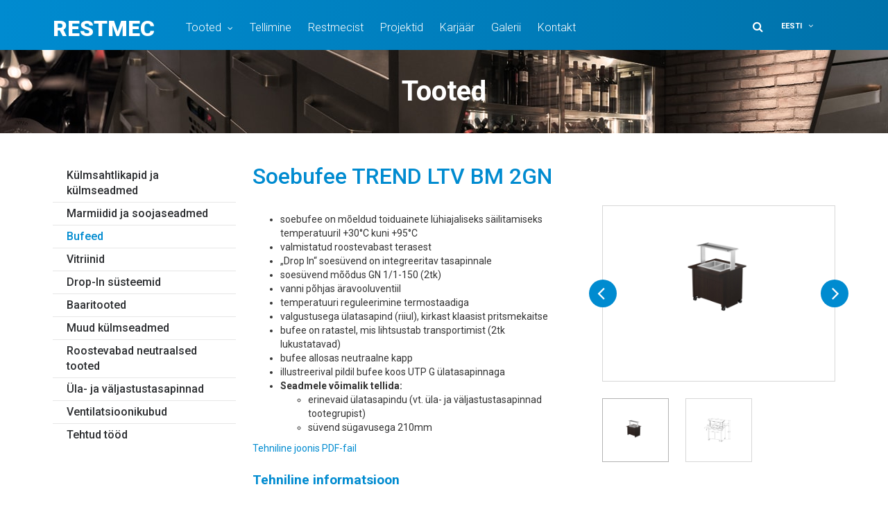

--- FILE ---
content_type: text/html; charset=UTF-8
request_url: https://restmec.ee/toode/ltv-bm-2gn/
body_size: 14242
content:
<!DOCTYPE html>
<html lang="et" class="no-js">
<head>
	<meta charset="utf-8">
	<meta http-equiv="X-UA-Compatible" content="IE=edge">
    <meta name="viewport" content="width=device-width, initial-scale=1.0, maximum-scale=1.0, user-scalable=no" />
	<meta name='robots' content='index, follow, max-image-preview:large, max-snippet:-1, max-video-preview:-1' />
	<style>img:is([sizes="auto" i], [sizes^="auto," i]) { contain-intrinsic-size: 3000px 1500px }</style>
	<link rel="alternate" hreflang="et" href="https://restmec.ee/toode/ltv-bm-2gn/" />
<link rel="alternate" hreflang="en" href="https://restmec.ee/en/toode/ltv-bm-2gn/" />
<link rel="alternate" hreflang="fi" href="https://restmec.ee/fi/toode/ltv-bm-2gn/" />
<link rel="alternate" hreflang="x-default" href="https://restmec.ee/toode/ltv-bm-2gn/" />

	<!-- This site is optimized with the Yoast SEO plugin v26.2 - https://yoast.com/wordpress/plugins/seo/ -->
	<title>Soebufee TREND LTV BM 2GN - Restmec</title>
<link data-rocket-preload as="style" href="https://fonts.googleapis.com/css?family=Roboto%3A300%2C300i%2C400%2C400i%2C500%2C500i%2C700%2C700i%2C900%7CUbuntu%20Condensed&#038;subset=cyrillic%2Ccyrillic-ext%2Clatin-ext&#038;display=swap" rel="preload">
<link href="https://fonts.googleapis.com/css?family=Roboto%3A300%2C300i%2C400%2C400i%2C500%2C500i%2C700%2C700i%2C900%7CUbuntu%20Condensed&#038;subset=cyrillic%2Ccyrillic-ext%2Clatin-ext&#038;display=swap" media="print" onload="this.media=&#039;all&#039;" rel="stylesheet">
<noscript><link rel="stylesheet" href="https://fonts.googleapis.com/css?family=Roboto%3A300%2C300i%2C400%2C400i%2C500%2C500i%2C700%2C700i%2C900%7CUbuntu%20Condensed&#038;subset=cyrillic%2Ccyrillic-ext%2Clatin-ext&#038;display=swap"></noscript>
	<link rel="canonical" href="https://restmec.ee/toode/ltv-bm-2gn/" />
	<meta property="og:locale" content="et_EE" />
	<meta property="og:type" content="article" />
	<meta property="og:title" content="Soebufee TREND LTV BM 2GN - Restmec" />
	<meta property="og:description" content="soebufee on mõeldud toiduainete lühiajaliseks säilitamiseks temperatuuril +30°C kuni +95°C valmistatud roostevabast terasest „Drop In“ soesüvend on integreeritav tasapinnale soesüvend..." />
	<meta property="og:url" content="https://restmec.ee/toode/ltv-bm-2gn/" />
	<meta property="og:site_name" content="Restmec" />
	<meta property="article:modified_time" content="2023-03-17T07:13:00+00:00" />
	<meta property="og:image" content="https://restmec.ee/wp-content/uploads/2023/03/TREND-LTV-BM-2GN-1-scaled.jpg" />
	<meta property="og:image:width" content="2560" />
	<meta property="og:image:height" content="1440" />
	<meta property="og:image:type" content="image/jpeg" />
	<meta name="twitter:card" content="summary_large_image" />
	<meta name="twitter:label1" content="Est. reading time" />
	<meta name="twitter:data1" content="1 minut" />
	<script type="application/ld+json" class="yoast-schema-graph">{"@context":"https://schema.org","@graph":[{"@type":"WebPage","@id":"https://restmec.ee/toode/ltv-bm-2gn/","url":"https://restmec.ee/toode/ltv-bm-2gn/","name":"Soebufee TREND LTV BM 2GN - Restmec","isPartOf":{"@id":"https://restmec.ee/en/#website"},"primaryImageOfPage":{"@id":"https://restmec.ee/toode/ltv-bm-2gn/#primaryimage"},"image":{"@id":"https://restmec.ee/toode/ltv-bm-2gn/#primaryimage"},"thumbnailUrl":"https://restmec.ee/wp-content/uploads/2023/03/TREND-LTV-BM-2GN-1-scaled.jpg","datePublished":"2023-03-15T10:12:24+00:00","dateModified":"2023-03-17T07:13:00+00:00","breadcrumb":{"@id":"https://restmec.ee/toode/ltv-bm-2gn/#breadcrumb"},"inLanguage":"et","potentialAction":[{"@type":"ReadAction","target":["https://restmec.ee/toode/ltv-bm-2gn/"]}]},{"@type":"ImageObject","inLanguage":"et","@id":"https://restmec.ee/toode/ltv-bm-2gn/#primaryimage","url":"https://restmec.ee/wp-content/uploads/2023/03/TREND-LTV-BM-2GN-1-scaled.jpg","contentUrl":"https://restmec.ee/wp-content/uploads/2023/03/TREND-LTV-BM-2GN-1-scaled.jpg","width":2560,"height":1440},{"@type":"BreadcrumbList","@id":"https://restmec.ee/toode/ltv-bm-2gn/#breadcrumb","itemListElement":[{"@type":"ListItem","position":1,"name":"Home","item":"https://restmec.ee/"},{"@type":"ListItem","position":2,"name":"Tooted","item":"https://restmec.ee/tooted/"},{"@type":"ListItem","position":3,"name":"Soebufee TREND LTV BM 2GN"}]},{"@type":"WebSite","@id":"https://restmec.ee/en/#website","url":"https://restmec.ee/en/","name":"Restmec","description":"Roostevabast metallist mööbli tootmine","potentialAction":[{"@type":"SearchAction","target":{"@type":"EntryPoint","urlTemplate":"https://restmec.ee/en/?s={search_term_string}"},"query-input":{"@type":"PropertyValueSpecification","valueRequired":true,"valueName":"search_term_string"}}],"inLanguage":"et"}]}</script>
	<!-- / Yoast SEO plugin. -->


<link rel='dns-prefetch' href='//fonts.googleapis.com' />
<link href='https://fonts.gstatic.com' crossorigin rel='preconnect' />
<link rel='stylesheet' id='menu-icons-extra-css' href='https://restmec.ee/wp-content/plugins/menu-icons/css/extra.min.css?ver=0.13.19' type='text/css' media='all' />
<link rel='stylesheet' id='wp-block-library-css' href='https://restmec.ee/wp-includes/css/dist/block-library/style.min.css?ver=6.8.3' type='text/css' media='all' />
<style id='classic-theme-styles-inline-css' type='text/css'>
/*! This file is auto-generated */
.wp-block-button__link{color:#fff;background-color:#32373c;border-radius:9999px;box-shadow:none;text-decoration:none;padding:calc(.667em + 2px) calc(1.333em + 2px);font-size:1.125em}.wp-block-file__button{background:#32373c;color:#fff;text-decoration:none}
</style>
<style id='global-styles-inline-css' type='text/css'>
:root{--wp--preset--aspect-ratio--square: 1;--wp--preset--aspect-ratio--4-3: 4/3;--wp--preset--aspect-ratio--3-4: 3/4;--wp--preset--aspect-ratio--3-2: 3/2;--wp--preset--aspect-ratio--2-3: 2/3;--wp--preset--aspect-ratio--16-9: 16/9;--wp--preset--aspect-ratio--9-16: 9/16;--wp--preset--color--black: #000000;--wp--preset--color--cyan-bluish-gray: #abb8c3;--wp--preset--color--white: #ffffff;--wp--preset--color--pale-pink: #f78da7;--wp--preset--color--vivid-red: #cf2e2e;--wp--preset--color--luminous-vivid-orange: #ff6900;--wp--preset--color--luminous-vivid-amber: #fcb900;--wp--preset--color--light-green-cyan: #7bdcb5;--wp--preset--color--vivid-green-cyan: #00d084;--wp--preset--color--pale-cyan-blue: #8ed1fc;--wp--preset--color--vivid-cyan-blue: #0693e3;--wp--preset--color--vivid-purple: #9b51e0;--wp--preset--gradient--vivid-cyan-blue-to-vivid-purple: linear-gradient(135deg,rgba(6,147,227,1) 0%,rgb(155,81,224) 100%);--wp--preset--gradient--light-green-cyan-to-vivid-green-cyan: linear-gradient(135deg,rgb(122,220,180) 0%,rgb(0,208,130) 100%);--wp--preset--gradient--luminous-vivid-amber-to-luminous-vivid-orange: linear-gradient(135deg,rgba(252,185,0,1) 0%,rgba(255,105,0,1) 100%);--wp--preset--gradient--luminous-vivid-orange-to-vivid-red: linear-gradient(135deg,rgba(255,105,0,1) 0%,rgb(207,46,46) 100%);--wp--preset--gradient--very-light-gray-to-cyan-bluish-gray: linear-gradient(135deg,rgb(238,238,238) 0%,rgb(169,184,195) 100%);--wp--preset--gradient--cool-to-warm-spectrum: linear-gradient(135deg,rgb(74,234,220) 0%,rgb(151,120,209) 20%,rgb(207,42,186) 40%,rgb(238,44,130) 60%,rgb(251,105,98) 80%,rgb(254,248,76) 100%);--wp--preset--gradient--blush-light-purple: linear-gradient(135deg,rgb(255,206,236) 0%,rgb(152,150,240) 100%);--wp--preset--gradient--blush-bordeaux: linear-gradient(135deg,rgb(254,205,165) 0%,rgb(254,45,45) 50%,rgb(107,0,62) 100%);--wp--preset--gradient--luminous-dusk: linear-gradient(135deg,rgb(255,203,112) 0%,rgb(199,81,192) 50%,rgb(65,88,208) 100%);--wp--preset--gradient--pale-ocean: linear-gradient(135deg,rgb(255,245,203) 0%,rgb(182,227,212) 50%,rgb(51,167,181) 100%);--wp--preset--gradient--electric-grass: linear-gradient(135deg,rgb(202,248,128) 0%,rgb(113,206,126) 100%);--wp--preset--gradient--midnight: linear-gradient(135deg,rgb(2,3,129) 0%,rgb(40,116,252) 100%);--wp--preset--font-size--small: 13px;--wp--preset--font-size--medium: 20px;--wp--preset--font-size--large: 36px;--wp--preset--font-size--x-large: 42px;--wp--preset--spacing--20: 0.44rem;--wp--preset--spacing--30: 0.67rem;--wp--preset--spacing--40: 1rem;--wp--preset--spacing--50: 1.5rem;--wp--preset--spacing--60: 2.25rem;--wp--preset--spacing--70: 3.38rem;--wp--preset--spacing--80: 5.06rem;--wp--preset--shadow--natural: 6px 6px 9px rgba(0, 0, 0, 0.2);--wp--preset--shadow--deep: 12px 12px 50px rgba(0, 0, 0, 0.4);--wp--preset--shadow--sharp: 6px 6px 0px rgba(0, 0, 0, 0.2);--wp--preset--shadow--outlined: 6px 6px 0px -3px rgba(255, 255, 255, 1), 6px 6px rgba(0, 0, 0, 1);--wp--preset--shadow--crisp: 6px 6px 0px rgba(0, 0, 0, 1);}:where(.is-layout-flex){gap: 0.5em;}:where(.is-layout-grid){gap: 0.5em;}body .is-layout-flex{display: flex;}.is-layout-flex{flex-wrap: wrap;align-items: center;}.is-layout-flex > :is(*, div){margin: 0;}body .is-layout-grid{display: grid;}.is-layout-grid > :is(*, div){margin: 0;}:where(.wp-block-columns.is-layout-flex){gap: 2em;}:where(.wp-block-columns.is-layout-grid){gap: 2em;}:where(.wp-block-post-template.is-layout-flex){gap: 1.25em;}:where(.wp-block-post-template.is-layout-grid){gap: 1.25em;}.has-black-color{color: var(--wp--preset--color--black) !important;}.has-cyan-bluish-gray-color{color: var(--wp--preset--color--cyan-bluish-gray) !important;}.has-white-color{color: var(--wp--preset--color--white) !important;}.has-pale-pink-color{color: var(--wp--preset--color--pale-pink) !important;}.has-vivid-red-color{color: var(--wp--preset--color--vivid-red) !important;}.has-luminous-vivid-orange-color{color: var(--wp--preset--color--luminous-vivid-orange) !important;}.has-luminous-vivid-amber-color{color: var(--wp--preset--color--luminous-vivid-amber) !important;}.has-light-green-cyan-color{color: var(--wp--preset--color--light-green-cyan) !important;}.has-vivid-green-cyan-color{color: var(--wp--preset--color--vivid-green-cyan) !important;}.has-pale-cyan-blue-color{color: var(--wp--preset--color--pale-cyan-blue) !important;}.has-vivid-cyan-blue-color{color: var(--wp--preset--color--vivid-cyan-blue) !important;}.has-vivid-purple-color{color: var(--wp--preset--color--vivid-purple) !important;}.has-black-background-color{background-color: var(--wp--preset--color--black) !important;}.has-cyan-bluish-gray-background-color{background-color: var(--wp--preset--color--cyan-bluish-gray) !important;}.has-white-background-color{background-color: var(--wp--preset--color--white) !important;}.has-pale-pink-background-color{background-color: var(--wp--preset--color--pale-pink) !important;}.has-vivid-red-background-color{background-color: var(--wp--preset--color--vivid-red) !important;}.has-luminous-vivid-orange-background-color{background-color: var(--wp--preset--color--luminous-vivid-orange) !important;}.has-luminous-vivid-amber-background-color{background-color: var(--wp--preset--color--luminous-vivid-amber) !important;}.has-light-green-cyan-background-color{background-color: var(--wp--preset--color--light-green-cyan) !important;}.has-vivid-green-cyan-background-color{background-color: var(--wp--preset--color--vivid-green-cyan) !important;}.has-pale-cyan-blue-background-color{background-color: var(--wp--preset--color--pale-cyan-blue) !important;}.has-vivid-cyan-blue-background-color{background-color: var(--wp--preset--color--vivid-cyan-blue) !important;}.has-vivid-purple-background-color{background-color: var(--wp--preset--color--vivid-purple) !important;}.has-black-border-color{border-color: var(--wp--preset--color--black) !important;}.has-cyan-bluish-gray-border-color{border-color: var(--wp--preset--color--cyan-bluish-gray) !important;}.has-white-border-color{border-color: var(--wp--preset--color--white) !important;}.has-pale-pink-border-color{border-color: var(--wp--preset--color--pale-pink) !important;}.has-vivid-red-border-color{border-color: var(--wp--preset--color--vivid-red) !important;}.has-luminous-vivid-orange-border-color{border-color: var(--wp--preset--color--luminous-vivid-orange) !important;}.has-luminous-vivid-amber-border-color{border-color: var(--wp--preset--color--luminous-vivid-amber) !important;}.has-light-green-cyan-border-color{border-color: var(--wp--preset--color--light-green-cyan) !important;}.has-vivid-green-cyan-border-color{border-color: var(--wp--preset--color--vivid-green-cyan) !important;}.has-pale-cyan-blue-border-color{border-color: var(--wp--preset--color--pale-cyan-blue) !important;}.has-vivid-cyan-blue-border-color{border-color: var(--wp--preset--color--vivid-cyan-blue) !important;}.has-vivid-purple-border-color{border-color: var(--wp--preset--color--vivid-purple) !important;}.has-vivid-cyan-blue-to-vivid-purple-gradient-background{background: var(--wp--preset--gradient--vivid-cyan-blue-to-vivid-purple) !important;}.has-light-green-cyan-to-vivid-green-cyan-gradient-background{background: var(--wp--preset--gradient--light-green-cyan-to-vivid-green-cyan) !important;}.has-luminous-vivid-amber-to-luminous-vivid-orange-gradient-background{background: var(--wp--preset--gradient--luminous-vivid-amber-to-luminous-vivid-orange) !important;}.has-luminous-vivid-orange-to-vivid-red-gradient-background{background: var(--wp--preset--gradient--luminous-vivid-orange-to-vivid-red) !important;}.has-very-light-gray-to-cyan-bluish-gray-gradient-background{background: var(--wp--preset--gradient--very-light-gray-to-cyan-bluish-gray) !important;}.has-cool-to-warm-spectrum-gradient-background{background: var(--wp--preset--gradient--cool-to-warm-spectrum) !important;}.has-blush-light-purple-gradient-background{background: var(--wp--preset--gradient--blush-light-purple) !important;}.has-blush-bordeaux-gradient-background{background: var(--wp--preset--gradient--blush-bordeaux) !important;}.has-luminous-dusk-gradient-background{background: var(--wp--preset--gradient--luminous-dusk) !important;}.has-pale-ocean-gradient-background{background: var(--wp--preset--gradient--pale-ocean) !important;}.has-electric-grass-gradient-background{background: var(--wp--preset--gradient--electric-grass) !important;}.has-midnight-gradient-background{background: var(--wp--preset--gradient--midnight) !important;}.has-small-font-size{font-size: var(--wp--preset--font-size--small) !important;}.has-medium-font-size{font-size: var(--wp--preset--font-size--medium) !important;}.has-large-font-size{font-size: var(--wp--preset--font-size--large) !important;}.has-x-large-font-size{font-size: var(--wp--preset--font-size--x-large) !important;}
:where(.wp-block-post-template.is-layout-flex){gap: 1.25em;}:where(.wp-block-post-template.is-layout-grid){gap: 1.25em;}
:where(.wp-block-columns.is-layout-flex){gap: 2em;}:where(.wp-block-columns.is-layout-grid){gap: 2em;}
:root :where(.wp-block-pullquote){font-size: 1.5em;line-height: 1.6;}
</style>
<style id='woocommerce-inline-inline-css' type='text/css'>
.woocommerce form .form-row .required { visibility: visible; }
</style>
<link data-minify="1" rel='stylesheet' id='brands-styles-css' href='https://restmec.ee/wp-content/cache/min/1/wp-content/plugins/woocommerce/assets/css/brands.css?ver=1761812496' type='text/css' media='all' />
<link rel='stylesheet' id='fancybox-css' href='https://restmec.ee/wp-content/plugins/easy-fancybox/fancybox/1.5.4/jquery.fancybox.min.css?ver=6.8.3' type='text/css' media='screen' />
<style id='fancybox-inline-css' type='text/css'>
#fancybox-content{border-color:#ffffff;}#fancybox-title,#fancybox-title-float-main{color:#fff}
</style>

<link data-minify="1" rel='stylesheet' id='font-awesome.min-css' href='https://restmec.ee/wp-content/cache/min/1/wp-content/themes/restmec/theme/css/font-awesome.min.css?ver=1761812496' type='text/css' media='all' />
<link data-minify="1" rel='stylesheet' id='owl.carousel-css' href='https://restmec.ee/wp-content/cache/min/1/wp-content/themes/restmec/theme/js/owl.carousel/owl.carousel.css?ver=1761812496' type='text/css' media='all' />
<link data-minify="1" rel='stylesheet' id='bootstrap-css' href='https://restmec.ee/wp-content/cache/min/1/wp-content/themes/restmec/theme/css/bootstrap.css?ver=1761812496' type='text/css' media='all' />
<link data-minify="1" rel='stylesheet' id='ama-css' href='https://restmec.ee/wp-content/cache/min/1/wp-content/themes/restmec/theme/css/theme.css?ver=1761812496' type='text/css' media='all' />
<script type="text/javascript" src="https://restmec.ee/wp-includes/js/jquery/jquery.min.js?ver=3.7.1" id="jquery-core-js"></script>
<script type="text/javascript" src="https://restmec.ee/wp-includes/js/jquery/jquery-migrate.min.js?ver=3.4.1" id="jquery-migrate-js"></script>
<script type="text/javascript" src="https://restmec.ee/wp-content/plugins/woocommerce/assets/js/jquery-blockui/jquery.blockUI.min.js?ver=2.7.0-wc.10.3.3" id="wc-jquery-blockui-js" defer="defer" data-wp-strategy="defer"></script>
<script type="text/javascript" id="wc-add-to-cart-js-extra">
/* <![CDATA[ */
var wc_add_to_cart_params = {"ajax_url":"\/wp-admin\/admin-ajax.php","wc_ajax_url":"\/?wc-ajax=%%endpoint%%","i18n_view_cart":"Vaata ostukorvi","cart_url":"https:\/\/restmec.ee\/ostukorv\/","is_cart":"","cart_redirect_after_add":"no"};
/* ]]> */
</script>
<script type="text/javascript" src="https://restmec.ee/wp-content/plugins/woocommerce/assets/js/frontend/add-to-cart.min.js?ver=10.3.3" id="wc-add-to-cart-js" defer="defer" data-wp-strategy="defer"></script>
<script type="text/javascript" id="wc-single-product-js-extra">
/* <![CDATA[ */
var wc_single_product_params = {"i18n_required_rating_text":"Palun vali hinnang","i18n_rating_options":["1 of 5 stars","2 of 5 stars","3 of 5 stars","4 of 5 stars","5 of 5 stars"],"i18n_product_gallery_trigger_text":"View full-screen image gallery","review_rating_required":"yes","flexslider":{"rtl":false,"animation":"slide","smoothHeight":true,"directionNav":false,"controlNav":"thumbnails","slideshow":false,"animationSpeed":500,"animationLoop":false,"allowOneSlide":false},"zoom_enabled":"","zoom_options":[],"photoswipe_enabled":"","photoswipe_options":{"shareEl":false,"closeOnScroll":false,"history":false,"hideAnimationDuration":0,"showAnimationDuration":0},"flexslider_enabled":""};
/* ]]> */
</script>
<script type="text/javascript" src="https://restmec.ee/wp-content/plugins/woocommerce/assets/js/frontend/single-product.min.js?ver=10.3.3" id="wc-single-product-js" defer="defer" data-wp-strategy="defer"></script>
<script type="text/javascript" src="https://restmec.ee/wp-content/plugins/woocommerce/assets/js/js-cookie/js.cookie.min.js?ver=2.1.4-wc.10.3.3" id="wc-js-cookie-js" defer="defer" data-wp-strategy="defer"></script>
<script type="text/javascript" id="woocommerce-js-extra">
/* <![CDATA[ */
var woocommerce_params = {"ajax_url":"\/wp-admin\/admin-ajax.php","wc_ajax_url":"\/?wc-ajax=%%endpoint%%","i18n_password_show":"Show password","i18n_password_hide":"Hide password"};
/* ]]> */
</script>
<script type="text/javascript" src="https://restmec.ee/wp-content/plugins/woocommerce/assets/js/frontend/woocommerce.min.js?ver=10.3.3" id="woocommerce-js" defer="defer" data-wp-strategy="defer"></script>
<script type="text/javascript" src="https://restmec.ee/wp-content/plugins/sitepress-multilingual-cms/templates/language-switchers/legacy-dropdown-click/script.min.js?ver=1" id="wpml-legacy-dropdown-click-0-js"></script>
<link rel="https://api.w.org/" href="https://restmec.ee/wp-json/" /><link rel="alternate" title="JSON" type="application/json" href="https://restmec.ee/wp-json/wp/v2/product/10358" /><link rel="alternate" title="oEmbed (JSON)" type="application/json+oembed" href="https://restmec.ee/wp-json/oembed/1.0/embed?url=https%3A%2F%2Frestmec.ee%2Ftoode%2Fltv-bm-2gn%2F" />
<link rel="alternate" title="oEmbed (XML)" type="text/xml+oembed" href="https://restmec.ee/wp-json/oembed/1.0/embed?url=https%3A%2F%2Frestmec.ee%2Ftoode%2Fltv-bm-2gn%2F&#038;format=xml" />

		<!-- GA Google Analytics @ https://m0n.co/ga -->
		<script async src="https://www.googletagmanager.com/gtag/js?id=G-3C9PYFFMV1"></script>
		<script>
			window.dataLayer = window.dataLayer || [];
			function gtag(){dataLayer.push(arguments);}
			gtag('js', new Date());
			gtag('config', 'G-3C9PYFFMV1');
		</script>

		<noscript><style>.woocommerce-product-gallery{ opacity: 1 !important; }</style></noscript>
	<noscript><style id="rocket-lazyload-nojs-css">.rll-youtube-player, [data-lazy-src]{display:none !important;}</style></noscript>    <!--[if lt IE 9]>
    <script src="https://oss.maxcdn.com/html5shiv/3.7.2/html5shiv.min.js"></script>
    <script src="https://oss.maxcdn.com/respond/1.4.2/respond.min.js"></script>
    <![endif]-->
<meta name="generator" content="WP Rocket 3.20.0.3" data-wpr-features="wpr_minify_js wpr_lazyload_images wpr_image_dimensions wpr_minify_css wpr_preload_links wpr_desktop" /></head>
<body class="wp-singular product-template-default single single-product postid-10358 wp-theme-restmec theme-restmec woocommerce woocommerce-page woocommerce-no-js">
<div data-rocket-location-hash="99bb46786fd5bd31bcd7bdc067ad247a" id="wrapper">
<header data-rocket-location-hash="20660f17e292812f6ed72d6314f31ace" id="header" role="header">
	<div data-rocket-location-hash="40f22408a88335a0945fffe944caafc3" class="container">
    	<div class="header-inner">
            <div id="header-logo">
				<a href="https://restmec.ee" class="logo">Restmec</a>
            </div>
            
            <button id="mobile-toggle" type="button" class="icon">
                <div class="menui top-menu"></div>
                <div class="menui mid-menu"></div>
                <div class="menui bot-menu"></div>
            </button>
            
            <div id="header-items" class="clearfix">
                <nav id="primary-menu" class="menu-peamenuu-container"><ul id="menu-peamenuu" class="clearfix"><li id="menu-item-92" class="mega-menu menu-item menu-item-type-post_type menu-item-object-page menu-item-has-children current_page_parent menu-item-92"><a href="https://restmec.ee/tooted/">Tooted</a>
<ul class="sub-menu">
	<li id="menu-item-95" class="menu-item menu-item-type-taxonomy menu-item-object-product_cat menu-item-95"><a href="https://restmec.ee/tootekategooria/kulmsahtlikapid-ja-kulmseadmed/"><img width="125" height="125" src="data:image/svg+xml,%3Csvg%20xmlns='http://www.w3.org/2000/svg'%20viewBox='0%200%20125%20125'%3E%3C/svg%3E" class="_mi _before _image" alt="" aria-hidden="true" decoding="async" data-lazy-src="https://restmec.ee/wp-content/uploads/2017/07/kylmsahtlikapid-menu.png" /><noscript><img width="125" height="125" src="https://restmec.ee/wp-content/uploads/2017/07/kylmsahtlikapid-menu.png" class="_mi _before _image" alt="" aria-hidden="true" decoding="async" /></noscript><span>Külmsahtlikapid ja külmseadmed</span></a></li>
	<li id="menu-item-99" class="menu-item menu-item-type-taxonomy menu-item-object-product_cat menu-item-99"><a href="https://restmec.ee/tootekategooria/marmiidid-ja-soojaseadmed/"><img width="125" height="125" src="data:image/svg+xml,%3Csvg%20xmlns='http://www.w3.org/2000/svg'%20viewBox='0%200%20125%20125'%3E%3C/svg%3E" class="_mi _before _image" alt="" aria-hidden="true" decoding="async" data-lazy-src="https://restmec.ee/wp-content/uploads/2017/07/kuumseadmed-menu.png" /><noscript><img width="125" height="125" src="https://restmec.ee/wp-content/uploads/2017/07/kuumseadmed-menu.png" class="_mi _before _image" alt="" aria-hidden="true" decoding="async" /></noscript><span>Marmiidid ja soojaseadmed</span></a></li>
	<li id="menu-item-93" class="menu-item menu-item-type-taxonomy menu-item-object-product_cat current-product-ancestor menu-item-93"><a href="https://restmec.ee/tootekategooria/bufeed/"><img width="125" height="125" src="data:image/svg+xml,%3Csvg%20xmlns='http://www.w3.org/2000/svg'%20viewBox='0%200%20125%20125'%3E%3C/svg%3E" class="_mi _before _image" alt="" aria-hidden="true" decoding="async" data-lazy-src="https://restmec.ee/wp-content/uploads/2017/07/buffeed-menu.png" /><noscript><img width="125" height="125" src="https://restmec.ee/wp-content/uploads/2017/07/buffeed-menu.png" class="_mi _before _image" alt="" aria-hidden="true" decoding="async" /></noscript><span>Bufeed</span></a></li>
	<li id="menu-item-101" class="menu-item menu-item-type-taxonomy menu-item-object-product_cat menu-item-101"><a href="https://restmec.ee/tootekategooria/vitriinid/"><img width="125" height="125" src="data:image/svg+xml,%3Csvg%20xmlns='http://www.w3.org/2000/svg'%20viewBox='0%200%20125%20125'%3E%3C/svg%3E" class="_mi _before _image" alt="" aria-hidden="true" decoding="async" data-lazy-src="https://restmec.ee/wp-content/uploads/2017/07/vitriinid-menu.png" /><noscript><img width="125" height="125" src="https://restmec.ee/wp-content/uploads/2017/07/vitriinid-menu.png" class="_mi _before _image" alt="" aria-hidden="true" decoding="async" /></noscript><span>Vitriinid</span></a></li>
	<li id="menu-item-94" class="menu-item menu-item-type-taxonomy menu-item-object-product_cat menu-item-94"><a href="https://restmec.ee/tootekategooria/drop-in-susteemid/"><img width="125" height="125" src="data:image/svg+xml,%3Csvg%20xmlns='http://www.w3.org/2000/svg'%20viewBox='0%200%20125%20125'%3E%3C/svg%3E" class="_mi _before _image" alt="" aria-hidden="true" decoding="async" data-lazy-src="https://restmec.ee/wp-content/uploads/2017/07/drop-in-systeemid-menu.png" /><noscript><img width="125" height="125" src="https://restmec.ee/wp-content/uploads/2017/07/drop-in-systeemid-menu.png" class="_mi _before _image" alt="" aria-hidden="true" decoding="async" /></noscript><span>Drop-In süsteemid</span></a></li>
	<li id="menu-item-138" class="menu-item menu-item-type-taxonomy menu-item-object-product_cat menu-item-138"><a href="https://restmec.ee/tootekategooria/baaritooted/"><img width="125" height="125" src="data:image/svg+xml,%3Csvg%20xmlns='http://www.w3.org/2000/svg'%20viewBox='0%200%20125%20125'%3E%3C/svg%3E" class="_mi _before _image" alt="" aria-hidden="true" decoding="async" data-lazy-src="https://restmec.ee/wp-content/uploads/2017/07/baaritooted-menu.png" /><noscript><img width="125" height="125" src="https://restmec.ee/wp-content/uploads/2017/07/baaritooted-menu.png" class="_mi _before _image" alt="" aria-hidden="true" decoding="async" /></noscript><span>Baaritooted</span></a></li>
	<li id="menu-item-96" class="menu-item menu-item-type-taxonomy menu-item-object-product_cat menu-item-96"><a href="https://restmec.ee/tootekategooria/muud-tooted/"><img width="125" height="125" src="data:image/svg+xml,%3Csvg%20xmlns='http://www.w3.org/2000/svg'%20viewBox='0%200%20125%20125'%3E%3C/svg%3E" class="_mi _before _image" alt="" aria-hidden="true" decoding="async" data-lazy-src="https://restmec.ee/wp-content/uploads/2017/07/muud-tooted-menu.png" /><noscript><img width="125" height="125" src="https://restmec.ee/wp-content/uploads/2017/07/muud-tooted-menu.png" class="_mi _before _image" alt="" aria-hidden="true" decoding="async" /></noscript><span>Muud külmseadmed</span></a></li>
	<li id="menu-item-97" class="menu-item menu-item-type-taxonomy menu-item-object-product_cat menu-item-97"><a href="https://restmec.ee/tootekategooria/roostevabad-neutraalsed-tooted/"><img width="125" height="125" src="data:image/svg+xml,%3Csvg%20xmlns='http://www.w3.org/2000/svg'%20viewBox='0%200%20125%20125'%3E%3C/svg%3E" class="_mi _before _image" alt="" aria-hidden="true" decoding="async" data-lazy-src="https://restmec.ee/wp-content/uploads/2017/07/rootevabad-lauad-menu.png" /><noscript><img width="125" height="125" src="https://restmec.ee/wp-content/uploads/2017/07/rootevabad-lauad-menu.png" class="_mi _before _image" alt="" aria-hidden="true" decoding="async" /></noscript><span>Roostevabad neutraalsed tooted</span></a></li>
	<li id="menu-item-3166" class="menu-item menu-item-type-taxonomy menu-item-object-product_cat menu-item-3166"><a href="https://restmec.ee/tootekategooria/ula-ja-valjastustasapinnad/"><img width="125" height="125" src="data:image/svg+xml,%3Csvg%20xmlns='http://www.w3.org/2000/svg'%20viewBox='0%200%20125%20125'%3E%3C/svg%3E" class="_mi _before _image" alt="" aria-hidden="true" decoding="async" data-lazy-src="https://restmec.ee/wp-content/uploads/2019/05/ula-ja-valjastustasapinnad-menu.png" /><noscript><img width="125" height="125" src="https://restmec.ee/wp-content/uploads/2019/05/ula-ja-valjastustasapinnad-menu.png" class="_mi _before _image" alt="" aria-hidden="true" decoding="async" /></noscript><span>Üla- ja väljastustasapinnad</span></a></li>
	<li id="menu-item-100" class="menu-item menu-item-type-taxonomy menu-item-object-product_cat menu-item-100"><a href="https://restmec.ee/tootekategooria/ventilatsioonikubud/"><img width="125" height="125" src="data:image/svg+xml,%3Csvg%20xmlns='http://www.w3.org/2000/svg'%20viewBox='0%200%20125%20125'%3E%3C/svg%3E" class="_mi _before _image" alt="" aria-hidden="true" decoding="async" data-lazy-src="https://restmec.ee/wp-content/uploads/2017/07/ventilatsioonikubud-menu.png" /><noscript><img width="125" height="125" src="https://restmec.ee/wp-content/uploads/2017/07/ventilatsioonikubud-menu.png" class="_mi _before _image" alt="" aria-hidden="true" decoding="async" /></noscript><span>Ventilatsioonikubud</span></a></li>
	<li id="menu-item-3165" class="menu-item menu-item-type-taxonomy menu-item-object-product_cat menu-item-3165"><a href="https://restmec.ee/tootekategooria/tehtud-tood/"><img width="125" height="125" src="data:image/svg+xml,%3Csvg%20xmlns='http://www.w3.org/2000/svg'%20viewBox='0%200%20125%20125'%3E%3C/svg%3E" class="_mi _before _image" alt="" aria-hidden="true" decoding="async" data-lazy-src="https://restmec.ee/wp-content/uploads/2019/05/tehtud-tood-menu.png" /><noscript><img width="125" height="125" src="https://restmec.ee/wp-content/uploads/2019/05/tehtud-tood-menu.png" class="_mi _before _image" alt="" aria-hidden="true" decoding="async" /></noscript><span>Tehtud tööd</span></a></li>
</ul>
</li>
<li id="menu-item-171" class="menu-item menu-item-type-post_type menu-item-object-page menu-item-171"><a href="https://restmec.ee/tellimine/">Tellimine</a></li>
<li id="menu-item-81" class="menu-item menu-item-type-post_type menu-item-object-page menu-item-81"><a href="https://restmec.ee/restmecist/">Restmecist</a></li>
<li id="menu-item-12615" class="menu-item menu-item-type-post_type menu-item-object-page menu-item-12615"><a href="https://restmec.ee/projektid/">Projektid</a></li>
<li id="menu-item-80" class="menu-item menu-item-type-post_type menu-item-object-page menu-item-80"><a href="https://restmec.ee/karjaar/">Karjäär</a></li>
<li id="menu-item-150" class="menu-item menu-item-type-post_type menu-item-object-page menu-item-150"><a href="https://restmec.ee/galerii/">Galerii</a></li>
<li id="menu-item-79" class="menu-item menu-item-type-post_type menu-item-object-page menu-item-79"><a href="https://restmec.ee/kontakt/">Kontakt</a></li>
</ul></nav>                
<div class="wpml-ls-statics-shortcode_actions wpml-ls wpml-ls-legacy-dropdown-click js-wpml-ls-legacy-dropdown-click">
	<ul role="menu">

		<li class="wpml-ls-slot-shortcode_actions wpml-ls-item wpml-ls-item-et wpml-ls-current-language wpml-ls-first-item wpml-ls-item-legacy-dropdown-click" role="none">

			<a href="#" class="js-wpml-ls-item-toggle wpml-ls-item-toggle" role="menuitem" title="Switch to Eesti">
                <span class="wpml-ls-native" role="menuitem">Eesti</span></a>

			<ul class="js-wpml-ls-sub-menu wpml-ls-sub-menu" role="menu">
				
					<li class="wpml-ls-slot-shortcode_actions wpml-ls-item wpml-ls-item-en" role="none">
						<a href="https://restmec.ee/en/toode/ltv-bm-2gn/" class="wpml-ls-link" role="menuitem" aria-label="Switch to English" title="Switch to English">
                            <span class="wpml-ls-native" lang="en">English</span></a>
					</li>

				
					<li class="wpml-ls-slot-shortcode_actions wpml-ls-item wpml-ls-item-fi wpml-ls-last-item" role="none">
						<a href="https://restmec.ee/fi/toode/ltv-bm-2gn/" class="wpml-ls-link" role="menuitem" aria-label="Switch to Suomi" title="Switch to Suomi">
                            <span class="wpml-ls-native" lang="fi">Suomi</span></a>
					</li>

							</ul>

		</li>

	</ul>
</div>
                <button id="search-toggle"><i class="fa fa-search" aria-hidden="true"></i></button>
            </div>
        </div>
	</div>
</header>
<div data-rocket-location-hash="f77c3ea6d6948d128f4ac2b7c77ac7ff" id="searchform">
	<div data-rocket-location-hash="10b4fe12b931bb0160c1a33703537b0f" class="center-element">
    	<div class="centered">
        	<div class="searchform-wrap">
            	<button id="close-search"></button>
                <div class="search-2 widget_search"><h4 class="hidden">Search</h4><div class="searchbox-wrap clearfix">
    <form role="search" method="get" class="searchbox" action="https://restmec.ee/" autocomplete="off">
        <input type="search" placeholder="Search..." name="s" class="searchbox-input" />
        <button type="submit" class="searchbox-submit"><i class="fa">&#xf002;</i></button>
    </form>
</div></div>            </div>
        </div>
    </div>
</div>    
<section data-rocket-location-hash="3ecaed659833f56de7a2ca9b783bdbe3" id="page-intro" class="text-center">
	<div data-rocket-location-hash="ca23f7c07336b7cf8c7766d2ffffc9d9" class="container">
		<div class="center-element">
			<div class="centered">
				<div class="row">
					<div class="col-md-8 col-md-offset-2">
						<h1 class="page-main-title">Tooted</h1>
					</div>
				</div>
			</div>
		</div>
	</div>
</section>

<section data-rocket-location-hash="f0855b334f31a5e894066d2c11e08e2b" id="content">
    <div data-rocket-location-hash="04b24f2a01e05ca636ff58e62299aa1e" class="container">
        <div class="row">
			<div id="sidebar" class="col-md-3">
	<div class="gksm-custom-menu-widget-3 gksm-custom-menu-widget"><div class="submenu-widget submenu-widget-ltv-bm-2gn"><ul id="menu-peamenuu-1" class="menu"><li class="menu-item menu-item-type-taxonomy menu-item-object-product_cat menu-item-95"><a href="https://restmec.ee/tootekategooria/kulmsahtlikapid-ja-kulmseadmed/"><img width="125" height="125" src="data:image/svg+xml,%3Csvg%20xmlns='http://www.w3.org/2000/svg'%20viewBox='0%200%20125%20125'%3E%3C/svg%3E" class="_mi _before _image" alt="" aria-hidden="true" decoding="async" data-lazy-src="https://restmec.ee/wp-content/uploads/2017/07/kylmsahtlikapid-menu.png" /><noscript><img width="125" height="125" src="https://restmec.ee/wp-content/uploads/2017/07/kylmsahtlikapid-menu.png" class="_mi _before _image" alt="" aria-hidden="true" decoding="async" /></noscript><span>Külmsahtlikapid ja külmseadmed</span></a></li>
<li class="menu-item menu-item-type-taxonomy menu-item-object-product_cat menu-item-99"><a href="https://restmec.ee/tootekategooria/marmiidid-ja-soojaseadmed/"><img width="125" height="125" src="data:image/svg+xml,%3Csvg%20xmlns='http://www.w3.org/2000/svg'%20viewBox='0%200%20125%20125'%3E%3C/svg%3E" class="_mi _before _image" alt="" aria-hidden="true" decoding="async" data-lazy-src="https://restmec.ee/wp-content/uploads/2017/07/kuumseadmed-menu.png" /><noscript><img width="125" height="125" src="https://restmec.ee/wp-content/uploads/2017/07/kuumseadmed-menu.png" class="_mi _before _image" alt="" aria-hidden="true" decoding="async" /></noscript><span>Marmiidid ja soojaseadmed</span></a></li>
<li class="menu-item menu-item-type-taxonomy menu-item-object-product_cat current-product-ancestor menu-item-93"><a href="https://restmec.ee/tootekategooria/bufeed/"><img width="125" height="125" src="data:image/svg+xml,%3Csvg%20xmlns='http://www.w3.org/2000/svg'%20viewBox='0%200%20125%20125'%3E%3C/svg%3E" class="_mi _before _image" alt="" aria-hidden="true" decoding="async" data-lazy-src="https://restmec.ee/wp-content/uploads/2017/07/buffeed-menu.png" /><noscript><img width="125" height="125" src="https://restmec.ee/wp-content/uploads/2017/07/buffeed-menu.png" class="_mi _before _image" alt="" aria-hidden="true" decoding="async" /></noscript><span>Bufeed</span></a></li>
<li class="menu-item menu-item-type-taxonomy menu-item-object-product_cat menu-item-101"><a href="https://restmec.ee/tootekategooria/vitriinid/"><img width="125" height="125" src="data:image/svg+xml,%3Csvg%20xmlns='http://www.w3.org/2000/svg'%20viewBox='0%200%20125%20125'%3E%3C/svg%3E" class="_mi _before _image" alt="" aria-hidden="true" decoding="async" data-lazy-src="https://restmec.ee/wp-content/uploads/2017/07/vitriinid-menu.png" /><noscript><img width="125" height="125" src="https://restmec.ee/wp-content/uploads/2017/07/vitriinid-menu.png" class="_mi _before _image" alt="" aria-hidden="true" decoding="async" /></noscript><span>Vitriinid</span></a></li>
<li class="menu-item menu-item-type-taxonomy menu-item-object-product_cat menu-item-94"><a href="https://restmec.ee/tootekategooria/drop-in-susteemid/"><img width="125" height="125" src="data:image/svg+xml,%3Csvg%20xmlns='http://www.w3.org/2000/svg'%20viewBox='0%200%20125%20125'%3E%3C/svg%3E" class="_mi _before _image" alt="" aria-hidden="true" decoding="async" data-lazy-src="https://restmec.ee/wp-content/uploads/2017/07/drop-in-systeemid-menu.png" /><noscript><img width="125" height="125" src="https://restmec.ee/wp-content/uploads/2017/07/drop-in-systeemid-menu.png" class="_mi _before _image" alt="" aria-hidden="true" decoding="async" /></noscript><span>Drop-In süsteemid</span></a></li>
<li class="menu-item menu-item-type-taxonomy menu-item-object-product_cat menu-item-138"><a href="https://restmec.ee/tootekategooria/baaritooted/"><img width="125" height="125" src="data:image/svg+xml,%3Csvg%20xmlns='http://www.w3.org/2000/svg'%20viewBox='0%200%20125%20125'%3E%3C/svg%3E" class="_mi _before _image" alt="" aria-hidden="true" decoding="async" data-lazy-src="https://restmec.ee/wp-content/uploads/2017/07/baaritooted-menu.png" /><noscript><img width="125" height="125" src="https://restmec.ee/wp-content/uploads/2017/07/baaritooted-menu.png" class="_mi _before _image" alt="" aria-hidden="true" decoding="async" /></noscript><span>Baaritooted</span></a></li>
<li class="menu-item menu-item-type-taxonomy menu-item-object-product_cat menu-item-96"><a href="https://restmec.ee/tootekategooria/muud-tooted/"><img width="125" height="125" src="data:image/svg+xml,%3Csvg%20xmlns='http://www.w3.org/2000/svg'%20viewBox='0%200%20125%20125'%3E%3C/svg%3E" class="_mi _before _image" alt="" aria-hidden="true" decoding="async" data-lazy-src="https://restmec.ee/wp-content/uploads/2017/07/muud-tooted-menu.png" /><noscript><img width="125" height="125" src="https://restmec.ee/wp-content/uploads/2017/07/muud-tooted-menu.png" class="_mi _before _image" alt="" aria-hidden="true" decoding="async" /></noscript><span>Muud külmseadmed</span></a></li>
<li class="menu-item menu-item-type-taxonomy menu-item-object-product_cat menu-item-97"><a href="https://restmec.ee/tootekategooria/roostevabad-neutraalsed-tooted/"><img width="125" height="125" src="data:image/svg+xml,%3Csvg%20xmlns='http://www.w3.org/2000/svg'%20viewBox='0%200%20125%20125'%3E%3C/svg%3E" class="_mi _before _image" alt="" aria-hidden="true" decoding="async" data-lazy-src="https://restmec.ee/wp-content/uploads/2017/07/rootevabad-lauad-menu.png" /><noscript><img width="125" height="125" src="https://restmec.ee/wp-content/uploads/2017/07/rootevabad-lauad-menu.png" class="_mi _before _image" alt="" aria-hidden="true" decoding="async" /></noscript><span>Roostevabad neutraalsed tooted</span></a></li>
<li class="menu-item menu-item-type-taxonomy menu-item-object-product_cat menu-item-3166"><a href="https://restmec.ee/tootekategooria/ula-ja-valjastustasapinnad/"><img width="125" height="125" src="data:image/svg+xml,%3Csvg%20xmlns='http://www.w3.org/2000/svg'%20viewBox='0%200%20125%20125'%3E%3C/svg%3E" class="_mi _before _image" alt="" aria-hidden="true" decoding="async" data-lazy-src="https://restmec.ee/wp-content/uploads/2019/05/ula-ja-valjastustasapinnad-menu.png" /><noscript><img width="125" height="125" src="https://restmec.ee/wp-content/uploads/2019/05/ula-ja-valjastustasapinnad-menu.png" class="_mi _before _image" alt="" aria-hidden="true" decoding="async" /></noscript><span>Üla- ja väljastustasapinnad</span></a></li>
<li class="menu-item menu-item-type-taxonomy menu-item-object-product_cat menu-item-100"><a href="https://restmec.ee/tootekategooria/ventilatsioonikubud/"><img width="125" height="125" src="data:image/svg+xml,%3Csvg%20xmlns='http://www.w3.org/2000/svg'%20viewBox='0%200%20125%20125'%3E%3C/svg%3E" class="_mi _before _image" alt="" aria-hidden="true" decoding="async" data-lazy-src="https://restmec.ee/wp-content/uploads/2017/07/ventilatsioonikubud-menu.png" /><noscript><img width="125" height="125" src="https://restmec.ee/wp-content/uploads/2017/07/ventilatsioonikubud-menu.png" class="_mi _before _image" alt="" aria-hidden="true" decoding="async" /></noscript><span>Ventilatsioonikubud</span></a></li>
<li class="menu-item menu-item-type-taxonomy menu-item-object-product_cat menu-item-3165"><a href="https://restmec.ee/tootekategooria/tehtud-tood/"><img width="125" height="125" src="data:image/svg+xml,%3Csvg%20xmlns='http://www.w3.org/2000/svg'%20viewBox='0%200%20125%20125'%3E%3C/svg%3E" class="_mi _before _image" alt="" aria-hidden="true" decoding="async" data-lazy-src="https://restmec.ee/wp-content/uploads/2019/05/tehtud-tood-menu.png" /><noscript><img width="125" height="125" src="https://restmec.ee/wp-content/uploads/2019/05/tehtud-tood-menu.png" class="_mi _before _image" alt="" aria-hidden="true" decoding="async" /></noscript><span>Tehtud tööd</span></a></li>
</ul></div></div></div>
            <div id="page-content" class="col-md-9 ">
                        
                    
<div class="woocommerce-notices-wrapper"></div>
<div id="product-10358">
	<div class="row">
    	<div class="col-md-12">
        	<h2 class="single-product-title">Soebufee TREND LTV BM 2GN</h2>        </div>
        <div class="col-md-6 col-sm-6 summary">
        	<div class="entry-summary">
            	                
        		<ul>
<li>soebufee on mõeldud toiduainete lühiajaliseks säilitamiseks temperatuuril +30°C kuni +95°C</li>
<li>valmistatud roostevabast terasest</li>
<li>„Drop In“ soesüvend on integreeritav tasapinnale</li>
<li>soesüvend mõõdus GN 1/1-150 (2tk)</li>
<li>vanni põhjas äravooluventiil</li>
<li>temperatuuri reguleerimine termostaadiga</li>
<li>valgustusega ülatasapind (riiul), kirkast klaasist pritsmekaitse</li>
<li>bufee on ratastel, mis lihtsustab transportimist (2tk lukustatavad)</li>
<li>bufee allosas neutraalne kapp</li>
<li>illustreerival pildil bufee koos UTP G ülatasapinnaga</li>
<li><strong>Seadmele võimalik tellida:</strong>
<ul>
<li>erinevaid ülatasapindu (vt. üla- ja väljastustasapinnad tootegrupist)</li>
<li>süvend sügavusega 210mm</li>
</ul>
</li>
</ul>
<p><a href="https://restmec.ee/wp-content/uploads/2023/03/TREND-LTV-BM-2GN-dimetric.pdf">Tehniline joonis PDF-fail</a></p>
				
				
                <h4>Tehniline informatsioon</h4><div class="product-info-block"><div class="product-info-tabs"><strong>Toote kood:</strong> LTV BM 2GN</div><div class="product-info-tabs"><strong>Mõõdud mm (laius*sügavus*kõrgus):</strong> 970*970*1363</div><div class="product-info-tabs"><strong>Drop In soesüvend (laius*sügavus*kõrgus):</strong> 740*595*328</div><div class="product-info-tabs"><strong>Töötemperatuur:</strong> +30…+95</div><div class="product-info-tabs"><strong>Kaitseaste:</strong> IP44</div><div class="product-info-tabs"><strong>Võimsus (Kw):</strong> 1,1</div><div class="product-info-tabs"><strong>Sagedus (Hz):</strong> 50</div><div class="product-info-tabs"><strong>Pinge (V):</strong> 220 - 230</div></div>                    <br>
					<div id="wpp-buttons" style="display:block; margin:12px 10px 10px auto;">
					<a target="_blank" href="https://restmec.ee/wp-content/pdf/print_pdf.php?language=et&post_id=10358">
					<img width="23" height="29" src="data:image/svg+xml,%3Csvg%20xmlns='http://www.w3.org/2000/svg'%20viewBox='0%200%2023%2029'%3E%3C/svg%3E" title="Salvesta PDF" align="absmiddle" border="0" data-lazy-src="https://restmec.ee/wp-content/plugins/woocommerce-pdf-print/img/100/pdf-s.png"><noscript><img width="23" height="29" src="https://restmec.ee/wp-content/plugins/woocommerce-pdf-print/img/100/pdf-s.png" title="Salvesta PDF" align="absmiddle" border="0"></noscript></a>  &nbsp; &nbsp;
					</div>
                    <!--<br>
                    <div id="wpp-buttons" style="display:block; margin:12px 10px 10px auto;">
					2. lehel <a target="_blank" href="https://restmec.ee/wp-content/pdf/print1_pdf.php?post_id=10358">
					<img src="data:image/svg+xml,%3Csvg%20xmlns='http://www.w3.org/2000/svg'%20viewBox='0%200%200%200'%3E%3C/svg%3E" title="Salvesta PDF" align="absmiddle" border="0" data-lazy-src="http://test.artmedia.ee/restmec/wp-content/plugins/woocommerce-pdf-print/img/100/pdf-s.png"><noscript><img src="http://test.artmedia.ee/restmec/wp-content/plugins/woocommerce-pdf-print/img/100/pdf-s.png" title="Salvesta PDF" align="absmiddle" border="0"></noscript></a>  &nbsp; &nbsp;
					</div>-->
                    
					                
            </div>
        </div>
        <div class="col-md-5 col-md-offset-1 col-sm-5 col-sm-offset-1">
            <div class="woocommerce-product-gallery woocommerce-product-gallery--with-images woocommerce-product-gallery--columns-4 images" data-columns="4" style="opacity: 0; transition: opacity .25s ease-in-out;">	
	<div id="product-slider" class="owl-carousel" data-slider-id="1"><div data-thumb="https://restmec.ee/wp-content/uploads/2023/03/TREND-LTV-BM-2GN-1-scaled.jpg" class="woocommerce-main-image"><a href="https://restmec.ee/wp-content/uploads/2023/03/TREND-LTV-BM-2GN-1-scaled.jpg" rel="single-product-gallery"><img width="2560" height="1440" src="data:image/svg+xml,%3Csvg%20xmlns='http://www.w3.org/2000/svg'%20viewBox='0%200%202560%201440'%3E%3C/svg%3E" class="attachment-shop_single size-shop_single wp-post-image" alt="" decoding="async" fetchpriority="high" data-lazy-src="https://restmec.ee/wp-content/uploads/2023/03/TREND-LTV-BM-2GN-1-scaled.jpg" /><noscript><img width="2560" height="1440" src="https://restmec.ee/wp-content/uploads/2023/03/TREND-LTV-BM-2GN-1-scaled.jpg" class="attachment-shop_single size-shop_single wp-post-image" alt="" decoding="async" fetchpriority="high" /></noscript></a></div><div data-thumb="https://restmec.ee/wp-content/uploads/2023/03/TREND-LTV-BM-2GN-dimetric-scaled.jpg" class="woocommerce-main-image"><a href="https://restmec.ee/wp-content/uploads/2023/03/TREND-LTV-BM-2GN-dimetric-scaled.jpg" class="center-element" rel="single-product-gallery"><div class="centered"><img width="2560" height="1810" src="data:image/svg+xml,%3Csvg%20xmlns='http://www.w3.org/2000/svg'%20viewBox='0%200%202560%201810'%3E%3C/svg%3E" class="attachment-shop_single size-shop_single" alt="" decoding="async" data-lazy-src="https://restmec.ee/wp-content/uploads/2023/03/TREND-LTV-BM-2GN-dimetric-scaled.jpg" /><noscript><img width="2560" height="1810" src="https://restmec.ee/wp-content/uploads/2023/03/TREND-LTV-BM-2GN-dimetric-scaled.jpg" class="attachment-shop_single size-shop_single" alt="" decoding="async" /></noscript></div></a></div></div><div class="owl-thumbs" data-slider-id="1"><div data-thumb="https://restmec.ee/wp-content/uploads/2023/03/TREND-LTV-BM-2GN-1-scaled.jpg" class="owl-thumb-item"><div class="center-element"><div class="centered"><img width="2560" height="1440" src="data:image/svg+xml,%3Csvg%20xmlns='http://www.w3.org/2000/svg'%20viewBox='0%200%202560%201440'%3E%3C/svg%3E" class="attachment-shop_thumbnail size-shop_thumbnail wp-post-image" alt="" decoding="async" data-lazy-src="https://restmec.ee/wp-content/uploads/2023/03/TREND-LTV-BM-2GN-1-scaled.jpg" /><noscript><img width="2560" height="1440" src="https://restmec.ee/wp-content/uploads/2023/03/TREND-LTV-BM-2GN-1-scaled.jpg" class="attachment-shop_thumbnail size-shop_thumbnail wp-post-image" alt="" decoding="async" /></noscript></div></div></div><div data-thumb="https://restmec.ee/wp-content/uploads/2023/03/TREND-LTV-BM-2GN-dimetric-scaled.jpg" class="owl-thumb-item"><div class="center-element"><div class="centered"><img width="2560" height="1810" src="data:image/svg+xml,%3Csvg%20xmlns='http://www.w3.org/2000/svg'%20viewBox='0%200%202560%201810'%3E%3C/svg%3E" class="attachment-shop_thumbnail size-shop_thumbnail" alt="" decoding="async" data-lazy-src="https://restmec.ee/wp-content/uploads/2023/03/TREND-LTV-BM-2GN-dimetric-scaled.jpg" /><noscript><img width="2560" height="1810" src="https://restmec.ee/wp-content/uploads/2023/03/TREND-LTV-BM-2GN-dimetric-scaled.jpg" class="attachment-shop_thumbnail size-shop_thumbnail" alt="" decoding="async" /></noscript></div></div></div></div></div>        </div>
    </div>

	
</div><!-- #product-10358 -->

        
                            </div>
        </div>
    </div>
</section>

<section data-rocket-location-hash="a0f870b8d4562e704ad0511623d7da3b" id="before-footer">
	<div data-rocket-location-hash="1ded919732da144e02a015d2156ecef5" class="container">
    	<div class="center-element">
        	<div class="centered">
            	<div class="row">
                	<div class="col-md-6 col-sm-6">
                    	<h5>Parimad lahendused sinu suurköögile!</h5>      
                    </div>
                </div>

            </div>
        </div>
    </div>
</section>
<footer data-rocket-location-hash="7316216e83072d8e0add1029e6b63492" id="footer">
	<div data-rocket-location-hash="68e122c6b23b4519e49c5a2a57b5f054" class="container">
    	<div class="row">
        	<div class="col-md-4 col-sm-4">
            	<a href="#wrapper" class="footer-logo">Restmec OÜ</a><p>Tila küla, Tartu vald, 60532 Tartumaa</p>            </div>
            <div class="col-md-8 col-sm-8"><ul class="footer-contact"><li><a href="mailto:restmec@restmec.ee" class="footer-envelope"><span>restmec@restmec.ee</span></a></li><li><a href="tel:+372 740 0664" class="footer-phone"><span>+372 740 0664</span></a></li></ul></div>        </div>
        <a href="http://www.artmedia.ee/kodulehe-tegemine/" id="ama" target="_blank" title="Kodulehe tegemine">AMA</a>
    </div>
</footer>
</div><!-- #wrapper -->
<script type="speculationrules">
{"prefetch":[{"source":"document","where":{"and":[{"href_matches":"\/*"},{"not":{"href_matches":["\/wp-*.php","\/wp-admin\/*","\/wp-content\/uploads\/*","\/wp-content\/*","\/wp-content\/plugins\/*","\/wp-content\/themes\/restmec\/*","\/*\\?(.+)"]}},{"not":{"selector_matches":"a[rel~=\"nofollow\"]"}},{"not":{"selector_matches":".no-prefetch, .no-prefetch a"}}]},"eagerness":"conservative"}]}
</script>
	<script type='text/javascript'>
		(function () {
			var c = document.body.className;
			c = c.replace(/woocommerce-no-js/, 'woocommerce-js');
			document.body.className = c;
		})();
	</script>
	<link data-minify="1" rel='stylesheet' id='wc-blocks-style-css' href='https://restmec.ee/wp-content/cache/min/1/wp-content/plugins/woocommerce/assets/client/blocks/wc-blocks.css?ver=1761812496' type='text/css' media='all' />
<script type="text/javascript" id="rocket-browser-checker-js-after">
/* <![CDATA[ */
"use strict";var _createClass=function(){function defineProperties(target,props){for(var i=0;i<props.length;i++){var descriptor=props[i];descriptor.enumerable=descriptor.enumerable||!1,descriptor.configurable=!0,"value"in descriptor&&(descriptor.writable=!0),Object.defineProperty(target,descriptor.key,descriptor)}}return function(Constructor,protoProps,staticProps){return protoProps&&defineProperties(Constructor.prototype,protoProps),staticProps&&defineProperties(Constructor,staticProps),Constructor}}();function _classCallCheck(instance,Constructor){if(!(instance instanceof Constructor))throw new TypeError("Cannot call a class as a function")}var RocketBrowserCompatibilityChecker=function(){function RocketBrowserCompatibilityChecker(options){_classCallCheck(this,RocketBrowserCompatibilityChecker),this.passiveSupported=!1,this._checkPassiveOption(this),this.options=!!this.passiveSupported&&options}return _createClass(RocketBrowserCompatibilityChecker,[{key:"_checkPassiveOption",value:function(self){try{var options={get passive(){return!(self.passiveSupported=!0)}};window.addEventListener("test",null,options),window.removeEventListener("test",null,options)}catch(err){self.passiveSupported=!1}}},{key:"initRequestIdleCallback",value:function(){!1 in window&&(window.requestIdleCallback=function(cb){var start=Date.now();return setTimeout(function(){cb({didTimeout:!1,timeRemaining:function(){return Math.max(0,50-(Date.now()-start))}})},1)}),!1 in window&&(window.cancelIdleCallback=function(id){return clearTimeout(id)})}},{key:"isDataSaverModeOn",value:function(){return"connection"in navigator&&!0===navigator.connection.saveData}},{key:"supportsLinkPrefetch",value:function(){var elem=document.createElement("link");return elem.relList&&elem.relList.supports&&elem.relList.supports("prefetch")&&window.IntersectionObserver&&"isIntersecting"in IntersectionObserverEntry.prototype}},{key:"isSlowConnection",value:function(){return"connection"in navigator&&"effectiveType"in navigator.connection&&("2g"===navigator.connection.effectiveType||"slow-2g"===navigator.connection.effectiveType)}}]),RocketBrowserCompatibilityChecker}();
/* ]]> */
</script>
<script type="text/javascript" id="rocket-preload-links-js-extra">
/* <![CDATA[ */
var RocketPreloadLinksConfig = {"excludeUris":"\/(?:.+\/)?feed(?:\/(?:.+\/?)?)?$|\/(?:.+\/)?embed\/|\/kassa\/??(.*)|\/ostukorv\/?|\/minu-konto\/??(.*)|\/(index.php\/)?(.*)wp-json(\/.*|$)|\/refer\/|\/go\/|\/recommend\/|\/recommends\/","usesTrailingSlash":"1","imageExt":"jpg|jpeg|gif|png|tiff|bmp|webp|avif|pdf|doc|docx|xls|xlsx|php","fileExt":"jpg|jpeg|gif|png|tiff|bmp|webp|avif|pdf|doc|docx|xls|xlsx|php|html|htm","siteUrl":"https:\/\/restmec.ee","onHoverDelay":"100","rateThrottle":"3"};
/* ]]> */
</script>
<script type="text/javascript" id="rocket-preload-links-js-after">
/* <![CDATA[ */
(function() {
"use strict";var r="function"==typeof Symbol&&"symbol"==typeof Symbol.iterator?function(e){return typeof e}:function(e){return e&&"function"==typeof Symbol&&e.constructor===Symbol&&e!==Symbol.prototype?"symbol":typeof e},e=function(){function i(e,t){for(var n=0;n<t.length;n++){var i=t[n];i.enumerable=i.enumerable||!1,i.configurable=!0,"value"in i&&(i.writable=!0),Object.defineProperty(e,i.key,i)}}return function(e,t,n){return t&&i(e.prototype,t),n&&i(e,n),e}}();function i(e,t){if(!(e instanceof t))throw new TypeError("Cannot call a class as a function")}var t=function(){function n(e,t){i(this,n),this.browser=e,this.config=t,this.options=this.browser.options,this.prefetched=new Set,this.eventTime=null,this.threshold=1111,this.numOnHover=0}return e(n,[{key:"init",value:function(){!this.browser.supportsLinkPrefetch()||this.browser.isDataSaverModeOn()||this.browser.isSlowConnection()||(this.regex={excludeUris:RegExp(this.config.excludeUris,"i"),images:RegExp(".("+this.config.imageExt+")$","i"),fileExt:RegExp(".("+this.config.fileExt+")$","i")},this._initListeners(this))}},{key:"_initListeners",value:function(e){-1<this.config.onHoverDelay&&document.addEventListener("mouseover",e.listener.bind(e),e.listenerOptions),document.addEventListener("mousedown",e.listener.bind(e),e.listenerOptions),document.addEventListener("touchstart",e.listener.bind(e),e.listenerOptions)}},{key:"listener",value:function(e){var t=e.target.closest("a"),n=this._prepareUrl(t);if(null!==n)switch(e.type){case"mousedown":case"touchstart":this._addPrefetchLink(n);break;case"mouseover":this._earlyPrefetch(t,n,"mouseout")}}},{key:"_earlyPrefetch",value:function(t,e,n){var i=this,r=setTimeout(function(){if(r=null,0===i.numOnHover)setTimeout(function(){return i.numOnHover=0},1e3);else if(i.numOnHover>i.config.rateThrottle)return;i.numOnHover++,i._addPrefetchLink(e)},this.config.onHoverDelay);t.addEventListener(n,function e(){t.removeEventListener(n,e,{passive:!0}),null!==r&&(clearTimeout(r),r=null)},{passive:!0})}},{key:"_addPrefetchLink",value:function(i){return this.prefetched.add(i.href),new Promise(function(e,t){var n=document.createElement("link");n.rel="prefetch",n.href=i.href,n.onload=e,n.onerror=t,document.head.appendChild(n)}).catch(function(){})}},{key:"_prepareUrl",value:function(e){if(null===e||"object"!==(void 0===e?"undefined":r(e))||!1 in e||-1===["http:","https:"].indexOf(e.protocol))return null;var t=e.href.substring(0,this.config.siteUrl.length),n=this._getPathname(e.href,t),i={original:e.href,protocol:e.protocol,origin:t,pathname:n,href:t+n};return this._isLinkOk(i)?i:null}},{key:"_getPathname",value:function(e,t){var n=t?e.substring(this.config.siteUrl.length):e;return n.startsWith("/")||(n="/"+n),this._shouldAddTrailingSlash(n)?n+"/":n}},{key:"_shouldAddTrailingSlash",value:function(e){return this.config.usesTrailingSlash&&!e.endsWith("/")&&!this.regex.fileExt.test(e)}},{key:"_isLinkOk",value:function(e){return null!==e&&"object"===(void 0===e?"undefined":r(e))&&(!this.prefetched.has(e.href)&&e.origin===this.config.siteUrl&&-1===e.href.indexOf("?")&&-1===e.href.indexOf("#")&&!this.regex.excludeUris.test(e.href)&&!this.regex.images.test(e.href))}}],[{key:"run",value:function(){"undefined"!=typeof RocketPreloadLinksConfig&&new n(new RocketBrowserCompatibilityChecker({capture:!0,passive:!0}),RocketPreloadLinksConfig).init()}}]),n}();t.run();
}());
/* ]]> */
</script>
<script type="text/javascript" id="cart-widget-js-extra">
/* <![CDATA[ */
var actions = {"is_lang_switched":"0","force_reset":"0"};
/* ]]> */
</script>
<script type="text/javascript" src="https://restmec.ee/wp-content/plugins/woocommerce-multilingual/res/js/cart_widget.min.js?ver=5.5.2.3" id="cart-widget-js" defer="defer" data-wp-strategy="defer"></script>
<script type="text/javascript" src="https://restmec.ee/wp-content/plugins/easy-fancybox/vendor/purify.min.js?ver=6.8.3" id="fancybox-purify-js"></script>
<script type="text/javascript" id="jquery-fancybox-js-extra">
/* <![CDATA[ */
var efb_i18n = {"close":"Close","next":"Next","prev":"Previous","startSlideshow":"Start slideshow","toggleSize":"Toggle size"};
/* ]]> */
</script>
<script type="text/javascript" src="https://restmec.ee/wp-content/plugins/easy-fancybox/fancybox/1.5.4/jquery.fancybox.min.js?ver=6.8.3" id="jquery-fancybox-js"></script>
<script type="text/javascript" id="jquery-fancybox-js-after">
/* <![CDATA[ */
var fb_timeout, fb_opts={'autoScale':true,'showCloseButton':true,'width':560,'height':340,'margin':20,'pixelRatio':'false','padding':10,'centerOnScroll':false,'enableEscapeButton':true,'speedIn':300,'speedOut':300,'overlayShow':true,'hideOnOverlayClick':true,'overlayColor':'#000','overlayOpacity':0.6,'minViewportWidth':320,'minVpHeight':320,'disableCoreLightbox':'true','enableBlockControls':'true','fancybox_openBlockControls':'true' };
if(typeof easy_fancybox_handler==='undefined'){
var easy_fancybox_handler=function(){
jQuery([".nolightbox","a.wp-block-file__button","a.pin-it-button","a[href*='pinterest.com\/pin\/create']","a[href*='facebook.com\/share']","a[href*='twitter.com\/share']"].join(',')).addClass('nofancybox');
jQuery('a.fancybox-close').on('click',function(e){e.preventDefault();jQuery.fancybox.close()});
/* IMG */
						var unlinkedImageBlocks=jQuery(".wp-block-image > img:not(.nofancybox,figure.nofancybox>img)");
						unlinkedImageBlocks.wrap(function() {
							var href = jQuery( this ).attr( "src" );
							return "<a href='" + href + "'></a>";
						});
var fb_IMG_select=jQuery('a[href*=".jpg" i]:not(.nofancybox,li.nofancybox>a,figure.nofancybox>a),area[href*=".jpg" i]:not(.nofancybox),a[href*=".png" i]:not(.nofancybox,li.nofancybox>a,figure.nofancybox>a),area[href*=".png" i]:not(.nofancybox),a[href*=".webp" i]:not(.nofancybox,li.nofancybox>a,figure.nofancybox>a),area[href*=".webp" i]:not(.nofancybox),a[href*=".jpeg" i]:not(.nofancybox,li.nofancybox>a,figure.nofancybox>a),area[href*=".jpeg" i]:not(.nofancybox)');
fb_IMG_select.addClass('fancybox image');
var fb_IMG_sections=jQuery('.gallery,.wp-block-gallery,.tiled-gallery,.wp-block-jetpack-tiled-gallery,.ngg-galleryoverview,.ngg-imagebrowser,.nextgen_pro_blog_gallery,.nextgen_pro_film,.nextgen_pro_horizontal_filmstrip,.ngg-pro-masonry-wrapper,.ngg-pro-mosaic-container,.nextgen_pro_sidescroll,.nextgen_pro_slideshow,.nextgen_pro_thumbnail_grid,.tiled-gallery');
fb_IMG_sections.each(function(){jQuery(this).find(fb_IMG_select).attr('rel','gallery-'+fb_IMG_sections.index(this));});
jQuery('a.fancybox,area.fancybox,.fancybox>a').each(function(){jQuery(this).fancybox(jQuery.extend(true,{},fb_opts,{'transition':'elastic','transitionIn':'elastic','transitionOut':'elastic','opacity':false,'hideOnContentClick':false,'titleShow':true,'titlePosition':'over','titleFromAlt':true,'showNavArrows':true,'enableKeyboardNav':true,'cyclic':false,'mouseWheel':'true','changeSpeed':250,'changeFade':300}))});
};};
jQuery(easy_fancybox_handler);jQuery(document).on('post-load',easy_fancybox_handler);
/* ]]> */
</script>
<script type="text/javascript" src="https://restmec.ee/wp-content/plugins/easy-fancybox/vendor/jquery.easing.min.js?ver=1.4.1" id="jquery-easing-js"></script>
<script type="text/javascript" src="https://restmec.ee/wp-content/plugins/easy-fancybox/vendor/jquery.mousewheel.min.js?ver=3.1.13" id="jquery-mousewheel-js"></script>
<script type="text/javascript" src="https://restmec.ee/wp-content/plugins/woocommerce/assets/js/sourcebuster/sourcebuster.min.js?ver=10.3.3" id="sourcebuster-js-js"></script>
<script type="text/javascript" id="wc-order-attribution-js-extra">
/* <![CDATA[ */
var wc_order_attribution = {"params":{"lifetime":1.0e-5,"session":30,"base64":false,"ajaxurl":"https:\/\/restmec.ee\/wp-admin\/admin-ajax.php","prefix":"wc_order_attribution_","allowTracking":true},"fields":{"source_type":"current.typ","referrer":"current_add.rf","utm_campaign":"current.cmp","utm_source":"current.src","utm_medium":"current.mdm","utm_content":"current.cnt","utm_id":"current.id","utm_term":"current.trm","utm_source_platform":"current.plt","utm_creative_format":"current.fmt","utm_marketing_tactic":"current.tct","session_entry":"current_add.ep","session_start_time":"current_add.fd","session_pages":"session.pgs","session_count":"udata.vst","user_agent":"udata.uag"}};
/* ]]> */
</script>
<script type="text/javascript" src="https://restmec.ee/wp-content/plugins/woocommerce/assets/js/frontend/order-attribution.min.js?ver=10.3.3" id="wc-order-attribution-js"></script>
<script type="text/javascript" src="https://restmec.ee/wp-content/themes/restmec/theme/js/match-height/jquery.matchHeight-min.js" id="jquery.matchHeight-min-js"></script>
<script data-minify="1" type="text/javascript" src="https://restmec.ee/wp-content/cache/min/1/wp-content/themes/restmec/theme/js/owl.carousel/owl.carousel.js?ver=1761812496" id="owl.carousel-js"></script>
<script data-minify="1" type="text/javascript" src="https://restmec.ee/wp-content/cache/min/1/wp-content/themes/restmec/theme/js/owl.carousel/owl.carousel.thumbs.js?ver=1761812496" id="owl.carousel.thumbs-js"></script>
<script type="text/javascript" src="https://restmec.ee/wp-content/themes/restmec/theme/js/bootstrap.min.js" id="bootstrap-js"></script>
<script data-minify="1" type="text/javascript" src="https://restmec.ee/wp-content/cache/min/1/wp-content/themes/restmec/theme/js/functions.js?ver=1761812496" id="ama-js"></script>
<script>window.lazyLoadOptions=[{elements_selector:"img[data-lazy-src],.rocket-lazyload",data_src:"lazy-src",data_srcset:"lazy-srcset",data_sizes:"lazy-sizes",class_loading:"lazyloading",class_loaded:"lazyloaded",threshold:300,callback_loaded:function(element){if(element.tagName==="IFRAME"&&element.dataset.rocketLazyload=="fitvidscompatible"){if(element.classList.contains("lazyloaded")){if(typeof window.jQuery!="undefined"){if(jQuery.fn.fitVids){jQuery(element).parent().fitVids()}}}}}},{elements_selector:".rocket-lazyload",data_src:"lazy-src",data_srcset:"lazy-srcset",data_sizes:"lazy-sizes",class_loading:"lazyloading",class_loaded:"lazyloaded",threshold:300,}];window.addEventListener('LazyLoad::Initialized',function(e){var lazyLoadInstance=e.detail.instance;if(window.MutationObserver){var observer=new MutationObserver(function(mutations){var image_count=0;var iframe_count=0;var rocketlazy_count=0;mutations.forEach(function(mutation){for(var i=0;i<mutation.addedNodes.length;i++){if(typeof mutation.addedNodes[i].getElementsByTagName!=='function'){continue}
if(typeof mutation.addedNodes[i].getElementsByClassName!=='function'){continue}
images=mutation.addedNodes[i].getElementsByTagName('img');is_image=mutation.addedNodes[i].tagName=="IMG";iframes=mutation.addedNodes[i].getElementsByTagName('iframe');is_iframe=mutation.addedNodes[i].tagName=="IFRAME";rocket_lazy=mutation.addedNodes[i].getElementsByClassName('rocket-lazyload');image_count+=images.length;iframe_count+=iframes.length;rocketlazy_count+=rocket_lazy.length;if(is_image){image_count+=1}
if(is_iframe){iframe_count+=1}}});if(image_count>0||iframe_count>0||rocketlazy_count>0){lazyLoadInstance.update()}});var b=document.getElementsByTagName("body")[0];var config={childList:!0,subtree:!0};observer.observe(b,config)}},!1)</script><script data-no-minify="1" async src="https://restmec.ee/wp-content/plugins/wp-rocket/assets/js/lazyload/17.8.3/lazyload.min.js"></script><script>var rocket_beacon_data = {"ajax_url":"https:\/\/restmec.ee\/wp-admin\/admin-ajax.php","nonce":"3fd83073a7","url":"https:\/\/restmec.ee\/toode\/ltv-bm-2gn","is_mobile":false,"width_threshold":1600,"height_threshold":700,"delay":500,"debug":null,"status":{"atf":true,"lrc":true,"preconnect_external_domain":true},"elements":"img, video, picture, p, main, div, li, svg, section, header, span","lrc_threshold":1800,"preconnect_external_domain_elements":["link","script","iframe"],"preconnect_external_domain_exclusions":["static.cloudflareinsights.com","rel=\"profile\"","rel=\"preconnect\"","rel=\"dns-prefetch\"","rel=\"icon\""]}</script><script data-name="wpr-wpr-beacon" src='https://restmec.ee/wp-content/plugins/wp-rocket/assets/js/wpr-beacon.min.js' async></script></body>
</html>
<!-- This website is like a Rocket, isn't it? Performance optimized by WP Rocket. Learn more: https://wp-rocket.me - Debug: cached@1762955210 -->

--- FILE ---
content_type: text/css; charset=utf-8
request_url: https://restmec.ee/wp-content/cache/min/1/wp-content/themes/restmec/theme/css/theme.css?ver=1761812496
body_size: 4952
content:
@charset "UTF-8";html,body{height:100%}html{font-size:14px;line-height:19px;box-sizing:border-box}*,*:before,*:after{box-sizing:inherit}img{max-width:100%;height:auto}img.alignright{float:right;margin:0 0 1em 1em}img.alignleft{float:left;margin:0 1em 1em 0}img.aligncenter{display:block;margin-left:auto;margin-right:auto}.alignright{float:right}.alignleft{float:left}.aligncenter{display:block;margin-left:auto;margin-right:auto}a,button,input,textarea,select{outline:none!important}a:focus{text-decoration:none}.center-element:before{content:'';display:inline-block;height:100%;vertical-align:middle;margin-right:-.25em}.center-element>.centered{display:inline-block;vertical-align:middle;width:99%}#wrapper{padding-top:5.142857142857143rem;position:relative;min-height:100%;overflow:hidden;background-color:#008bd0}.container-wide{width:100%;max-width:1440px;margin:0 auto}p{margin:0}p+*,h1+*,h2+*,h3+*,h4+*,h5+*,h6+*{margin-top:1.7857142857142858rem}.btn-gray,.btn-gray:active,.btn-gray:focus{border-color:#d7d7d7;background-color:#d7d7d7;color:#333}.btn-gray:hover{border-color:#008bd0;background-color:#008bd0;color:#fff}.btn.btn-slim{font-weight:400;min-width:inherit;height:2.2857142857142856rem;line-height:2.142857142857143rem}.btn-slim:after{display:none}.btn-gray:after,.btn-gray:active:after,.btn-gray:focus:after{color:#008bd0;-webkit-transition:all 0.4s ease;-moz-transition:all 0.4s ease;-ms-transition:all 0.4s ease;-o-transition:all 0.4s ease;transition:all 0.4s ease}.btn-gray:hover:after{color:#fff}.searchbox-wrap{margin:0!important}.woocommerce-pagination{text-align:center;margin-top:0}.woocommerce-pagination ul{margin:0;padding:0;list-style:none}.woocommerce-pagination ul li{display:inline-block;padding:5px;vertical-align:top}.woocommerce-pagination ul li a,.woocommerce-pagination ul li span{display:block;width:40px;height:40px;border:2px solid #d7d7d7;color:#323232;text-align:center;line-height:36px}.woocommerce-pagination ul li a:hover,.woocommerce-pagination ul li span.current{border-color:#008bd0;color:#fff;background-color:#008bd0;text-decoration:none}#header{z-index:9000;position:fixed;top:0;left:0;width:100%;color:#fff;background:rgb(0,139,208);background:-moz-linear-gradient(left,rgba(0,139,208,1) 0%,rgba(0,114,170,1) 100%);background:-webkit-linear-gradient(left,rgba(0,139,208,1) 0%,rgba(0,114,170,1) 100%);background:linear-gradient(to right,rgba(0,139,208,1) 0%,rgba(0,114,170,1) 100%);filter:progid:DXImageTransform.Microsoft.gradient(startColorstr='#008bd0',endColorstr='#0072aa',GradientType=1)}body.admin-bar #header{top:32px}#header .header-inner{position:relative;padding:1.6428571428571428rem 0 1.2857142857142858rem 13.714285714285714rem}#header .header-inner a{color:inherit}#header .header-inner #header-logo{height:100%;width:12.857142857142858rem;position:absolute;left:0;top:0}#header .header-inner #header-logo:before{content:'';display:inline-block;height:100%;vertical-align:middle;margin-right:-.25em}#header .header-inner .logo{padding-top:9px;display:inline-block;vertical-align:middle;font-size:2.2857142857142856rem;line-height:normal;font-weight:900;text-transform:uppercase;-webkit-transition:all 0.4s ease;-moz-transition:all 0.4s ease;-ms-transition:all 0.4s ease;-o-transition:all 0.4s ease;transition:all 0.4s ease}#header .header-inner .logo:hover{text-decoration:none;opacity:.5}#search-toggle{width:2.2857142857142856rem;height:2.2857142857142856rem;border:none;text-align:center;line-height:2.2857142857142856rem;margin-top:-1px;float:right;margin-right:12px;-webkit-border-radius:50%;-moz-border-radius:50%;border-radius:50%;background-color:transparent;font-size:1.1428571428571428rem;-webkit-transition:all 0.4s ease;-moz-transition:all 0.4s ease;-ms-transition:all 0.4s ease;-o-transition:all 0.4s ease;transition:all 0.4s ease}#search-toggle:hover{background-color:#323232}.wpml-ls{float:right;font-size:.7857142857142857rem}.wpml-ls ul{list-style:none;padding:0;margin:0}.wpml-ls li{position:relative}.wpml-ls li>a{display:block;line-height:29px;width:84px;padding:0 .42857142857142855rem;text-transform:uppercase}.wpml-ls li>a.wpml-ls-item-toggle{font-weight:700}.wpml-ls li>a.wpml-ls-item-toggle:after{margin-left:.6428571428571429rem;content:"\f107";display:inline-block;font:normal normal normal 14px/1 FontAwesome;font-size:inherit;text-rendering:auto;-webkit-font-smoothing:antialiased;-moz-osx-font-smoothing:grayscale}.wpml-ls li:hover>a{text-decoration:none}.wpml-ls li>a>img{margin-right:.6428571428571429rem;vertical-align:middle;margin-top:-1px}.wpml-ls li>ul{position:absolute;top:100%;width:100%;right:0;display:none}.wpml-ls li>ul>li{margin-top:1px;background-color:#008bd0}.wpml-ls li>ul>li:hover>a{background-color:#0072aa}#searchform{position:fixed;width:100%;height:100%;top:0;bottom:0;left:0;background-color:rgba(0,103,172,.75);z-index:9999;opacity:0;visibility:hidden;-webkit-transition:all 0.3s ease;-moz-transition:all 0.3s ease;-ms-transition:all 0.3s ease;-o-transition:all 0.3s ease;transition:all 0.3s ease}#searchform .center-element{height:100%;position:relative;width:100%}#searchform .searchform-wrap{max-width:60em;width:100%;margin:0 auto;position:relative;padding-top:4em;padding-bottom:8em;padding-left:15px;padding-right:15px}#searchform .searchform-wrap #close-search{background:none;outline:none;border:none;padding:0;width:20px;height:20px;position:absolute;cursor:pointer;z-index:10;background-size:100% auto;background-position:0 0;background-image:url(../../../../../../../../themes/restmec/theme/images/icons/close-icon.png);text-indent:-5000px;top:0;right:12px;-webkit-transition:all 0.3s ease;-moz-transition:all 0.3s ease;-ms-transition:all 0.3s ease;-o-transition:all 0.3s ease;transition:all 0.3s ease;opacity:1}#searchform .searchform-wrap #close-search:hover{opacity:.5}#searchform.search-visible{opacity:1;visibility:visible}#searchform .searchbox{font-size:3.6666666666666665em;position:relative}#searchform .searchbox .searchbox-input{border:none;background:none;color:#fff;font-weight:700;border-bottom:1px solid #fff;width:100%;padding:.2727272727272727em 2.309090909090909em .2727272727272727em 0;height:1.7636363636363634em}#searchform .searchbox .searchbox-input::-webkit-input-placeholder{color:#fff;opacity:1}#searchform .searchbox .searchbox-input:-moz-placeholder{color:#fff;opacity:1}#searchform .searchbox .searchbox-input::-moz-placeholder{color:#fff;opacity:1}#searchform .searchbox .searchbox-input:-ms-input-placeholder{color:#fff;opacity:1}#searchform .searchbox .searchbox-input:focus::-webkit-input-placeholder{opacity:0}#searchform .searchbox .searchbox-input:focus:-moz-placeholder{opacity:0}#searchform .searchbox .searchbox-input:focus::-moz-placeholder{opacity:0}#searchform .searchbox .searchbox-input:focus:-ms-input-placeholder{opacity:0}#searchform .searchbox .searchbox-submit{position:absolute;background-color:#fff;top:0;right:0;border:none;height:2.9393939393939394em;width:2.9393939393939394em;font-size:.6em;padding:0;-webkit-transition:background 0.3s ease;-moz-transition:background 0.3s ease;-ms-transition:background 0.3s ease;-o-transition:background 0.3s ease;transition:background 0.3s ease}#searchform .searchbox .searchbox-submit:hover{color:#fff;background-color:#323232}#page-intro{background-image:url(../../../../../../../../themes/restmec/theme/images/header-bg2.jpg);background-position:center top;background-repeat:no-repeat;color:#fff;background-color:#fff}#page-intro h1{color:inherit}#page-intro .center-element{height:8.571428571428571rem;font-size:1.2857142857142858rem;font-weight:300}.home #page-intro .center-element{height:25rem}#page-intro .btn-default{border-color:#fff;color:#fff;background-color:transparent;height:3.4285714285714284rem;line-height:3.2857142857142856rem;width:11.428571428571429rem}#page-intro .btn-default:hover{color:#fff;background-color:#008bd0;border-color:#008bd0}.container-wide{padding:5rem 0}.container-wide+.container-wide{border-top:1px solid #d7d7d7}#content{padding-bottom:3rem;background-color:#fff;padding-top:3.2142857142857144rem}.home #content{padding-top:3rem}#page-content{padding-bottom:3rem}#content .container-wide:first-child{padding-top:0}#content .container-wide:last-child{padding-bottom:2rem}.category-link-btns{margin:8px 0 0 0;list-style:none;padding:0;overflow:hidden}.category-link-btns>li{float:left;margin-top:8px;margin-right:8px}#sidebar{margin-bottom:30px}#sidebar .menu-item img._mi{display:none!important}#sidebar .menu,#sidebar .menu ul,#sidebar .widget_product_categories ul{list-style:none;padding:0;margin:0}#sidebar .menu a,#sidebar .widget_product_categories a{display:block;color:#2c2e31}#sidebar .menu>li+li,#sidebar .widget_product_categories>ul>li+li{border-top:1px solid #e7e7e7}#sidebar .menu>li>a,#sidebar .widget_product_categories>ul>li>a{font-size:1.1428571428571428rem;font-weight:500;padding:5px 20px}#sidebar li:hover>a,#sidebar li.current-menu-item>a,#sidebar li.current-menu-parent>a,#sidebar li.current-menu-ancestor>a,#sidebar li.current-page-item>a,#sidebar li.current-page-parent>a,#sidebar li.current-page-ancestor>a,#sidebar li.current-product_cat-item>a,#sidebar li.current-product_cat-parent>a,#sidebar li.current-product_cat-ancestor>a,#sidebar li.current-product-item>a,#sidebar li.current-product-parent>a,#sidebar li.current-product-ancestor>a,#sidebar li.current-cat>a{color:#008bd0;text-decoration:none}#sidebar .menu li>ul,#sidebar .widget_product_categories li>ul{display:none;padding-left:20px}#sidebar .widget_product_categories li>ul{display:block}#sidebar .menu li.current-menu-item>ul,#sidebar .menu li.current-menu-parent>ul,#sidebar .menu li.current-menu-ancestor>ul,#sidebar .menu li.current-page-item>ul,#sidebar .menu li.current-page-parent>ul,#sidebar .menu li.current-page-ancestor>ul{display:block}#sidebar .menu li>ul,#sidebar .widget_product_categories li>ul{padding-bottom:5px}#sidebar .menu li>ul>li+li,#sidebar .widget_product_categories li>ul>li+li{margin-top:5px}#sidebar .menu li>ul>li>a,#sidebar .widget_product_categories li>ul>li>a{display:block;padding:5px 0 5px 20px;position:relative;font-size:.9714285714285714rem}#sidebar .menu li>ul>li>a:before,#sidebar .widget_product_categories li>ul>li>a:before{position:absolute;top:9px;left:8px;content:"\f105";display:none;font:normal normal normal 14px/1 FontAwesome;font-size:12px;text-rendering:auto;-webkit-font-smoothing:antialiased;-moz-osx-font-smoothing:grayscale}#sidebar .menu li>ul>li.current-menu-item>a:before,#sidebar .menu li>ul>li.current-menu-parent>a:before,#sidebar .menu li>ul>li.current-menu-ancestor>a:before,#sidebar .menu li>ul>li.current-page-item>a:before,#sidebar .menu li>ul>li.current-page-parent>a:before,#sidebar .menu li>ul>li.current-page-ancestor>a:before,#sidebar .widget_product_categories li>ul>li.current-cat>a:before{display:inline-block}#sidebar .current-cat-parent>a,#sidebar .current-cat>a{color:#008bd0}#product-cat-slider.owl-carousel{width:auto;margin-left:-12px;margin-right:-12px}.slide-item{padding-left:12px;padding-right:12px;text-align:center;font-size:.8571428571428571rem}.slide-item>a{color:#333;display:block;padding-bottom:12px}.slide-item .slide-img{border:1px solid #dbdbdb;width:100%;height:127px;padding:10px;margin-bottom:.8571428571428571rem;-webkit-transition:background 0.3s ease;-moz-transition:background 0.3s ease;-ms-transition:background 0.3s ease;-o-transition:background 0.3s ease;transition:background 0.3s ease}.slide-item .slide-img img{display:block;margin:0 auto}.slide-item>a:hover{text-decoration:none}.slide-item>a:hover .slide-img{background-color:#e5e5e5}#product-cat-slider+div{margin-top:30px}#product-cat-slider-arrows{margin-top:-3.2142857142857144rem}#product-cat-slider-arrows .owl-nav{float:right;margin-top:-32px}#product-cat-slider-arrows .owl-nav [class*='owl-']{cursor:pointer;display:block;text-align:center;line-height:64px;float:left;width:64px;height:64px;color:#fff;background-color:#008bd0;font-size:42px;-webkit-border-radius:50%;-moz-border-radius:50%;border-radius:50%;-webkit-transition:background 0.3s ease;-moz-transition:background 0.3s ease;-ms-transition:background 0.3s ease;-o-transition:background 0.3s ease;transition:background 0.3s ease}#product-cat-slider-arrows .owl-nav [class*='owl-']:hover{background-color:#323232}#product-cat-slider-arrows .owl-nav [class*='owl-']+[class*='owl-']{margin-left:15px}#product-cat-slider-arrows .owl-nav .owl-prev .fa{margin-left:-5px}#product-cat-slider-arrows .owl-nav .owl-next .fa{margin-right:-5px}#product-cat-slider-arrows .owl-nav [class*='owl-'].disabled{opacity:.5;cursor:default}#product-cat-slider-arrows .owl-nav [class*='owl-'].disabled:hover{background-color:#008bd0}h2.h1{margin-top:1rem;margin-bottom:3.2142857142857144rem}h2.h1>span{display:inline-block;border-bottom:3px solid #008bd0}.product-list-item{margin-bottom:24px}.product-list-item>a{display:block;border:1px solid #d7d7d7;background-color:#d7d7d7;color:#008bd0;overflow:hidden;-webkit-transition:all 0.3s ease;-moz-transition:all 0.3s ease;-ms-transition:all 0.3s ease;-o-transition:all 0.3s ease;transition:all 0.3s ease}.product-list-item>a:hover{border-color:#008bd0;background-color:#008bd0;color:#fff;text-decoration:none}.product-list-item>a>.product-item-thumb{height:215px;background-color:#fff;text-align:center;padding-left:15px;padding-right:15px}.product-list-item>a>.product-item-thumb img{display:block;margin:0 auto;max-height:100%;width:auto}.product-list-item>a>.product-item-title h2,.product-list-item>a>.product-item-title h3{font-weight:500;padding:13px 15px;font-size:1.3714285714285714rem;text-align:center;line-height:normal;color:inherit;text-transform:none}.product-list-item>a>.product-item-title h2 .count{background:none;font-weight:400;color:inherit;font-size:.75em}.fallback-txt{display:block;text-align:center;font-size:2rem;font-weight:900;color:#323232}#product-slider{border:1px solid #d7d7d7}.woocommerce-main-image>a{display:block;text-align:center;padding:30px}.woocommerce-main-image>a>img{display:block;margin:0 auto}.owl-thumbs{margin-left:-12px;margin-right:-12px}.owl-thumbs .owl-thumb-item{width:33.3%;float:left;padding-left:12px;padding-right:12px;padding-top:24px}.owl-thumbs .owl-thumb-item>.center-element{-webkit-transition:all 0.3s ease;-moz-transition:all 0.3s ease;-ms-transition:all 0.3s ease;-o-transition:all 0.3s ease;transition:all 0.3s ease;display:block;border:1px solid #d7d7d7;padding:10px;min-height:92px;cursor:pointer}.owl-thumbs .owl-thumb-item.active>.center-element,.owl-thumbs .owl-thumb-item:hover>.center-element{border-color:#b2b2b2}.owl-thumbs .owl-thumb-item>.center-element .centered{padding-left:.25em}.owl-thumbs .owl-thumb-item>.center-element img{display:block;margin:0 auto}.single-product-title{font-size:2.2857142857142856rem;margin-bottom:1.7142857142857142rem;font-weight:500}.col-md-6.summary{padding-top:.7142857142857143rem}.summary .entry-summary{margin-right:-25px}.product-code-ul{margin:0;padding:0;list-style:none}#productCode-toggle{margin-bottom:35px}.modal{text-align:center;padding:0!important}.modal:before{content:'';display:inline-block;height:100%;vertical-align:middle;margin-right:-4px}.modal-dialog{display:inline-block;text-align:left;vertical-align:middle}.woocommerce-info{border:1px solid #d7d7d7;padding:20px 25px;-webkit-border-radius:20px;-moz-border-radius:20px;border-radius:20px}#location-map iframe{margin:0!important;display:block!important;background-color:#fff}.gallery-slider .owl-item{-webkit-transition:all 0.3s ease;-moz-transition:all 0.3s ease;-ms-transition:all 0.3s ease;-o-transition:all 0.3s ease;transition:all 0.3s ease;-moz-transform:scale(.75);-webkit-transform:scale(.75);-o-transform:scale(.75);-ms-transform:scale(.75);transform:scale(.75)}.gallery-slider .owl-item.active.center{-moz-transform:scale(1);-webkit-transform:scale(1);-o-transform:scale(1);-ms-transform:scale(1);transform:scale(1)}.home .gallery-slider+.text-center{margin-top:2rem}.gallery-slider.owl-carousel .owl-nav .owl-prev{left:0}.gallery-slider.owl-carousel .owl-nav .owl-next{right:0}.gallery{margin-left:-15px;margin-right:-15px;overflow:hidden}.gallery .gallery-item{padding-left:15px;padding-right:15px;padding-top:30px;float:left}.front-page-title{margin-bottom:1.4285714285714286rem}.up-sells{margin-top:40px;padding-top:40px;border-top:1px solid #dfdfdf}.up-sells>h3{font-size:24px;font-weight:500}.page-content-block ul,.page-content-block ol{margin:0;padding-left:16px}.page-content-block *+ul,.page-content-block ul+*,.page-content-block *+ol,.page-content-block ol+*{margin-top:1.7857142857142858rem}.page-content-block ul li+li,.page-content-block ol li+li{margin-top:.5rem}.product-info-block+.product-info-block{margin-top:25px}.product-info-tabs+.product-info-tabs{margin-top:5px}.single-product #content{padding-bottom:0}*+.product-info-block{margin-top:30px}.product_meta{margin-top:30px}#wpp-buttons{margin:0!important;overflow:hidden}#wpp-buttons a{display:block;float:left;width:30px;margin-right:15px}#wpp-buttons a img{padding:0!important;display:block}.product-dimensions-pdf+*{margin-top:1.7857142857142858rem}#before-footer{font-size:.8571428571428571rem;line-height:1rem;background-color:#d7d7d7;color:#333;background-image:url(../../../../../../../../themes/restmec/theme/images/before-footer-bg.jpg);background-position:center 0;background-repeat:no-repeat}#before-footer h5{font-size:2rem;line-height:2.2857142857142856rem;color:inherit;font-weight:400}#before-footer .center-element{height:19.571428571428573rem}#footer{background-color:#008bd0;color:#fff;padding:3.2142857142857144rem 0;min-height:10rem}#footer .container{position:relative}#footer a{color:#fff;-webkit-transition:all 0.4s ease;-moz-transition:all 0.4s ease;-ms-transition:all 0.4s ease;-o-transition:all 0.4s ease;transition:all 0.4s ease}#footer a:hover{color:rgba(255,255,255,.5);text-decoration:none}#footer a.footer-logo{font-size:2rem;line-height:1.3571428571428572rem;display:inline-block;font-weight:700}#footer .footer-contact{font-size:1.3571428571428572rem;margin:0;padding:0;font-weight:700;list-style:none;overflow:hidden}#footer .footer-contact>li{float:left}#footer .footer-contact>li+li{margin-left:1.5714285714285714rem}#footer .footer-contact>li>a{position:relative;padding-left:2.5rem;display:block}#footer .footer-contact>li>a:before{position:absolute;top:.5714285714285714rem;left:0;display:inline-block;font:normal normal normal 14px/1 FontAwesome;font-size:1.7142857142857142rem;text-rendering:auto;-webkit-font-smoothing:antialiased;-moz-osx-font-smoothing:grayscale}#footer .footer-contact>li>a.footer-envelope:before{content:"\f003"}#footer .footer-contact>li>a.footer-phone:before{content:"\f095"}#footer .footer-contact>li>a>span{display:block;padding:4px 0;position:relative}#footer .footer-contact>li>a>span:after{-webkit-transition:all 0.4s ease;-moz-transition:all 0.4s ease;-ms-transition:all 0.4s ease;-o-transition:all 0.4s ease;transition:all 0.4s ease;content:'';display:block;position:absolute;left:0;bottom:0;height:3px;width:100%;background-color:#fff}#footer .footer-contact>li>a:hover>span:after{opacity:.5}a#ama{position:absolute;top:17px;right:15px;color:rgba(255,255,255,.5);font-size:10px;line-height:10px;font-family:'Ubuntu Condensed',sans-serif}a#ama:hover{text-decoration:underline}.gallery-slide img{display:block;margin:0 auto}.search-results article+article{margin-top:30px;padding-top:30px;border-top:1px solid #e5e5e5}.search-results .entry-title{margin-bottom:45px}.pagi-nav{margin-top:45px;text-align:center}.pagi-nav ul{display:inline-block;vertical-align:top;margin:-5px;padding:0;list-style:none}.pagi-nav ul li{display:inline-block;vertical-align:top;padding:5px}.pagi-nav ul li a,.pagi-nav ul li span{display:block;width:40px;height:40px;border:2px solid #9b9b9b;line-height:36px;text-align:center;color:#008bd0;border-radius:100px;font-size:16px}.pagi-nav ul li a:hover,.pagi-nav ul li span{text-decoration:none;color:#fff;border-color:#008bd0;background-color:#008bd0}@media (min-width:993px){#mobile-toggle{display:none}#header-items{display:block!important}#primary-menu{font-size:1.1428571428571428rem;font-weight:300;padding-top:2px;float:left}#primary-menu ul{list-style:none;padding:0;margin:0}#primary-menu>ul>li{float:left;margin-right:1.7142857142857142rem}#primary-menu>ul>li>a{line-height:29px;display:block;position:relative}#primary-menu>ul>li.menu-item-has-children>a:after{margin-left:.6428571428571429rem;content:"\f107";display:inline-block;font:normal normal normal 14px/1 FontAwesome;font-size:.8571428571428571rem;text-rendering:auto;-webkit-font-smoothing:antialiased;-moz-osx-font-smoothing:grayscale}#primary-menu>ul>li:hover>a{text-decoration:none}#primary-menu>ul>li.current-menu-item>a,#primary-menu>ul>li.current-menu-parent>a,#primary-menu>ul>li.current-menu-ancestor>a,#primary-menu>ul>li.current-page-item>a,#primary-menu>ul>li.current-page-parent>a,#primary-menu>ul>li.current-page-ancestor>a{font-weight:700}#primary-menu>ul>li>a:before{content:'';display:block;width:0;height:2px;position:absolute;left:0;bottom:0;background-color:#62c3f4;-webkit-transition:width 0.4s ease;-moz-transition:width 0.4s ease;-ms-transition:width 0.4s ease;-o-transition:width 0.4s ease;transition:width 0.4s ease}#primary-menu>ul>li:hover>a:before,#primary-menu>ul>li.current-menu-item>a:before,#primary-menu>ul>li.current-menu-parent>a:before,#primary-menu>ul>li.current-menu-ancestor>a:before,#primary-menu>ul>li.current-page-item>a:before,#primary-menu>ul>li.current-page-parent>a:before,#primary-menu>ul>li.current-page-ancestor>a:before{width:100%}#primary-menu li.mega-menu>ul.sub-menu{position:absolute;left:0;width:100%;margin:0 -10px;padding:35px 0 0 0;min-height:25rem;opacity:0;visibility:hidden;z-index:-1000;-webkit-transition:all 0.4s ease;-moz-transition:all 0.4s ease;-ms-transition:all 0.4s ease;-o-transition:all 0.4s ease;transition:all 0.4s ease}#primary-menu li.mega-menu:hover>ul.sub-menu{opacity:1;visibility:visible;z-index:1000}#primary-menu li.mega-menu>ul.sub-menu:before,#primary-menu li.mega-menu>ul.sub-menu:after{content:'';position:absolute;height:100%;top:1.2857142857142858rem;display:block;width:100%;background-color:#5a5a5a;z-index:0}#primary-menu li.mega-menu>ul.sub-menu:before{right:50%}#primary-menu li.mega-menu>ul.sub-menu:after{left:50%}#primary-menu li.mega-menu>ul.sub-menu>li{font-size:.9642857142857143rem;line-height:1rem;text-align:center;float:left;width:16.66666666666667%;position:relative;z-index:1;padding:10px}#primary-menu li.mega-menu>ul.sub-menu>li>ul{display:none!important}#primary-menu li.mega-menu>ul.sub-menu>li:nth-child(6n+1){clear:left}#primary-menu li.mega-menu>ul.sub-menu>li>a{display:block;border:1px solid #3c3c3c;padding:5px .5714285714285714rem .8571428571428571rem .5714285714285714rem}#primary-menu li.mega-menu>ul.sub-menu>li>a:hover,#primary-menu li.mega-menu>ul.sub-menu>li.current-menu-item>a,#primary-menu li.mega-menu>ul.sub-menu>li.current-menu-parent>a,#primary-menu li.mega-menu>ul.sub-menu>li.current-menu-ancestor>a,#primary-menu li.mega-menu>ul.sub-menu>li.current-page-item>a,#primary-menu li.mega-menu>ul.sub-menu>li.current-page-parent>a,#primary-menu li.mega-menu>ul.sub-menu>li.current-page-ancestor>a{text-decoration:none;background-color:#6d6d6d;color:#fff}#primary-menu li.mega-menu>ul.sub-menu>li>a img._mi{margin:0 auto;display:block}}@media (max-width:1130px){#sidebar .menu>li>a{font-size:1rem}.product-list-item>a>.product-item-title h3{font-size:1.2rem}.owl-carousel .owl-nav .owl-prev{left:-10px}.owl-carousel .owl-nav .owl-next{right:-10px}}@media (max-width:992px){#wrapper{padding-top:60px}#header .header-inner{height:60px}#content{padding-bottom:0}body.noscroll{overflow:hidden}#mobile-toggle{z-index:9000;position:absolute;width:40px;height:40px;display:block;cursor:pointer;top:50%;margin-top:-20px;right:0;border:1px solid #fff;background-color:transparent;-webkit-border-radius:50%;-moz-border-radius:50%;border-radius:50%;transition:0.5s ease;transition-timing-function:cubic-bezier(.75,0,.29,1.01)}#mobile-toggle .menui{width:26px;left:50%;margin-left:-13px;height:1px;background:#fff;transition:0.5s ease;transition-timing-function:cubic-bezier(.75,0,.29,1.01);position:absolute}#mobile-toggle .top-menu{top:11px}#mobile-toggle .mid-menu{top:19px}#mobile-toggle .bot-menu{top:27px}#mobile-toggle .top-menu.animate{top:19px!important;-webkit-transform:rotate(45deg);transform:rotate(45deg)}#mobile-toggle .mid-menu.animate{opacity:0!important}#mobile-toggle .bot-menu.animate{top:19px!important;-webkit-transform:rotate(-225deg);transform:rotate(-225deg)}#mobile-toggle:hover,#mobile-toggle:hover .menui{opacity:.75}body.noscroll #mobile-toggle{border-color:#fff}body.noscroll #mobile-toggle .menui{background-color:#fff}#sidebar,#header-items{display:none}#header-logo{z-index:9000}#header-items{top:0;left:0;position:fixed;height:100%;width:100%;z-index:8000;padding:80px 12px 60px 12px;background:rgb(0,139,208);background:-moz-linear-gradient(left,rgba(0,139,208,1) 0%,rgba(0,114,170,1) 100%);background:-webkit-linear-gradient(left,rgba(0,139,208,1) 0%,rgba(0,114,170,1) 100%);background:linear-gradient(to right,rgba(0,139,208,1) 0%,rgba(0,114,170,1) 100%);filter:progid:DXImageTransform.Microsoft.gradient(startColorstr='#008bd0',endColorstr='#0072aa',GradientType=1)}#primary-menu{position:relative;height:100%;overflow-y:auto}#primary-menu img._mi{display:none!important}#primary-menu ul{margin:0;padding:0;list-style:none}#primary-menu li{border-top:1px solid rgba(255,255,255,.5)}#primary-menu .clearfix>li:first-child{border:none}#primary-menu a{display:block;padding-top:5px;padding-bottom:5px;padding-left:15px;font-size:1.3rem}#primary-menu li>ul>li>a{padding-left:35px;font-size:1.2rem}#primary-menu li>ul>li>ul>li>a{padding-left:55px;font-size:1.1rem}#primary-menu li>ul>li>ul>li>ul>li>a{padding-left:75px;font-size:1rem}#primary-menu li>ul>li>ul>li>ul>li>ul>li>a{padding-left:95px;font-size:1rem}#primary-menu li:hover>a,#primary-menu li.current-menu-item>a,#primary-menu li.current-menu-parent>a,#primary-menu li.current-menu-ancestor>a,#primary-menu li.current-page-item>a,#primary-menu li.current-page-parent>a,#primary-menu li.current-page-ancestor>a{text-decoration:none;background-color:rgba(255,255,255,.25)}#searchform.search-visible{z-index:9999}#search-toggle{position:absolute;bottom:12px;left:12px}.wpml-ls{position:absolute;bottom:12px;right:12px}.wpml-ls li>ul{top:inherit;bottom:100%}}@media (max-width:767px){#searchform .searchform-wrap{font-size:10px}#sidebar+#page-content{margin-top:0!important}.container-wide{padding:2.5rem 0}.home #content .container-wide:last-child{padding-bottom:3rem}.pull-left,.pull-right{float:none!important;clear:both!important}[class*="col-"]+[class*="col-"]{margin-top:45px}.products .product-list-item:nth-child(2){margin-top:0}.product-info-block .col-sm-6{width:50%;float:left;margin:0!important}.summary{margin-top:0!important}.modal-dialog{width:80%}.front-page-title{margin:0}.summary .entry-summary{margin-right:0}}@media (max-width:480px){h1,.h1{font-size:2.2rem}#page-intro .center-element{font-size:1rem}#footer .footer-contact>li>a>span{display:inline-block}#footer .footer-contact>li{float:none}#footer .footer-contact>li+li{margin-top:15px;margin-left:0}}@media (max-width:420px){.col-xs-6{width:100%;float:none}}

--- FILE ---
content_type: application/javascript; charset=utf-8
request_url: https://restmec.ee/wp-content/cache/min/1/wp-content/themes/restmec/theme/js/functions.js?ver=1761812496
body_size: 677
content:
(function($){$('#primary-menu li.mega-menu > ul.sub-menu > li > a').matchHeight({property:'min-height'});$('.product-item-title').matchHeight({property:'height'});$('.owl-thumbs .owl-thumb-item > .center-element').matchHeight({property:'height'});$('.wpml-ls a.wpml-ls-item-toggle').click(function(e){$('.wpml-ls ul ul').slideToggle('fast');$('.wpml-ls').toggleClass('active');e.stopPropagation()});$(document).click(function(){$('.wpml-ls ul ul').slideUp('fast');$('.wpml-ls').removeClass('active')});$("#mobile-toggle").on('touchstart click',function(e){$("body").toggleClass("noscroll");$("#header-items").fadeToggle(500);$(".top-menu").toggleClass("animate");$(".mid-menu").toggleClass("animate");$(".bot-menu").toggleClass("animate");e.preventDefault()});$('#search-toggle').click(function(event){event.stopPropagation();$('#searchform').addClass('search-visible')});$('#close-search').click(function(event){event.stopPropagation();$('#searchform').removeClass('search-visible')});$('#searchform').click(function(e){e.stopPropagation()});$(document).click(function(){$('#searchform').removeClass('search-visible')});var shrinkHeader=50;$(window).scroll(function(){var scroll=getCurrentScroll();if(scroll>=shrinkHeader){$('#header').addClass('fixed')}else{$('#header').removeClass('fixed')}});function getCurrentScroll(){return window.pageYOffset||document.documentElement.scrollTop}
$('.footer-logo').click(function(){$("html, body").animate({scrollTop:0},600,'swing');return!1});function setModalMaxHeight(element){this.$element=$(element);this.$content=this.$element.find('.modal-content');var borderWidth=this.$content.outerHeight()-this.$content.innerHeight();var dialogMargin=$(window).width()<768?20:60;var contentHeight=$(window).height()-(dialogMargin+borderWidth);var headerHeight=this.$element.find('.modal-header').outerHeight()||0;var footerHeight=this.$element.find('.modal-footer').outerHeight()||0;var maxHeight=contentHeight-(headerHeight+footerHeight);this.$content.css({'overflow':'hidden'});this.$element.find('.modal-body').css({'max-height':maxHeight,'overflow-y':'auto'})}
$('.modal').on('show.bs.modal',function(){$(this).show();setModalMaxHeight(this)});$(window).resize(function(){if($('.modal.in').length!=0){setModalMaxHeight($('.modal.in'))}});$('#product-cat-slider').owlCarousel({loop:!1,nav:!0,dots:!1,items:3,callbacks:!0,onInitialized:moveNav_products});function moveNav_products(){$('#product-cat-slider .owl-nav').appendTo('#product-cat-slider-arrows')};$('#product-slider').owlCarousel({items:1,loop:!0,nav:!0,dots:!1,thumbs:!0,thumbsPrerendered:!0,mouseDrag:!1,autoHeight:!1});$('.gallery-slider').owlCarousel({items:3,loop:!0,nav:!0,center:!0,dots:!1,mouseDrag:!1})})(jQuery)